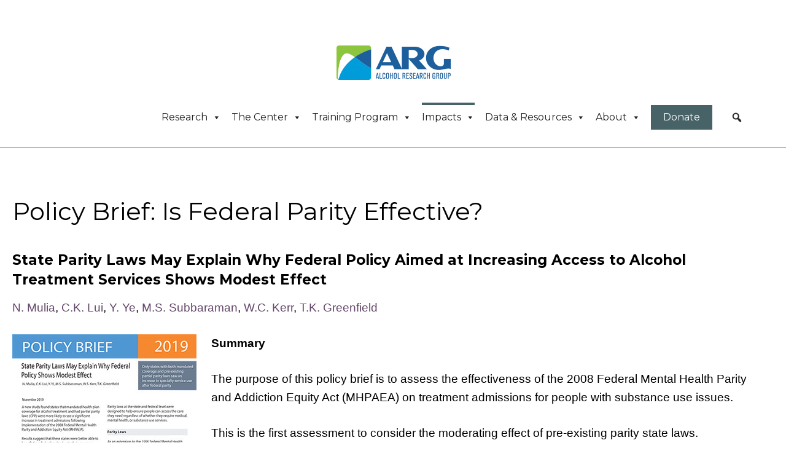

--- FILE ---
content_type: text/css
request_url: https://arg.org/wp-content/themes/arg/style.css?ver=1769041599
body_size: 21158
content:
 /*!
Theme Name: Alcohol Research Group
Theme URI: http://www.arg.org
Description: A custom WordPress starter theme from HyperArts for the Genesis Theme Framework
Author: Hyperarts
Author URI: http://www.hyperarts.com
License: GNU General Public License v2.0
License URI: http://www.gnu.org/licenses/gpl-2.0.html
Version: 3.4

Template: genesis
*/

.pt-cv-wrapper.et_smooth_scroll_disabled {
    margin-top: -65px;
}

div#pt-cv-view-4ba8b60jgx {
    padding-top: 30px;
}

button.btn-sm.btn-success.cvp-live-submit {
    font-size: 14px !important;
     margin-left: -10px !important;
}

button.btn-sm.btn-danger.cvp-live-reset {
    font-size: 14px !important;
}

.et-db #et-boc .et-l .et_pb_module a {
    color: #634669 !important;
}

.et-db #et-boc .et-l .et_pb_module a:hover {
    color: #1c5f9c !important;
}

@media only screen and (min-width: 769px) {
   .page-id-1203 #mega-menu-wrap-primary #mega-menu-primary > li.mega-menu-item.mega-current-menu-item > a.mega-menu-link, .page-id-1203 #mega-menu-wrap-primary #mega-menu-primary > li.mega-menu-item.mega-current-menu-ancestor > a.mega-menu-link, #mega-menu-wrap-primary #mega-menu-primary > li.mega-menu-item.mega-current-page-ancestor > a.mega-menu-link {
        color: #fff !important;
        border-top: none !important;
        margin-top: 0px !important;
        font-weight: normal !important;
    }
}


@import url("https://fonts.googleapis.com/css2?family=Source+Sans+3:ital,wght@0,200..900;1,200..900&display=swap");

.hide,
.invisible {
	visibility: hidden
}

.slideshow-wrapper,
body {
	position: relative
}

.orbit-bullets,
.orbit-bullets-container {
	text-align: center
}

h1,
h2,
h3,
h4,
h5,
h6,
p {
	text-rendering: optimizeLegibility
}

.inner-wrap,
.left-submenu {
	-webkit-transition: -webkit-transform .5s ease
}

.vevent abbr,
a {
	text-decoration: none
}

.comment-content a,
.widget {
	word-wrap: break-word
}

@font-face {
	font-family: PeignotLT-Bold;
	src: url(assets/webfonts/peignot/2D09EA_0_0.eot);
	src: url(assets/webfonts/peignot/2D09EA_0_0.eot?#iefix) format("embedded-opentype"), url(assets/webfonts/peignot/2D09EA_0_0.woff2) format("woff2"), url(assets/webfonts/peignot/2D09EA_0_0.woff) format("woff"), url(assets/webfonts/peignot/2D09EA_0_0.ttf) format("truetype")
}

meta.foundation-version {
	font-family: "/5.5.0/"
}

meta.foundation-mq-small {
	font-family: "/only screen/";
	width: 0
}

meta.foundation-mq-small-only {
	font-family: "/only screen and (max-width: 40em)/";
	width: 0
}

meta.foundation-mq-medium {
	font-family: "/only screen and (min-width:40.063em)/";
	width: 40.063em
}

meta.foundation-mq-medium-only {
	font-family: "/only screen and (min-width:40.063em) and (max-width:64em)/";
	width: 40.063em
}

meta.foundation-mq-large {
	font-family: "/only screen and (min-width:64.063em)/";
	width: 64.063em
}

meta.foundation-mq-large-only {
	font-family: "/only screen and (min-width:64.063em) and (max-width:90em)/";
	width: 64.063em
}

meta.foundation-mq-xlarge {
	font-family: "/only screen and (min-width:90.063em)/";
	width: 90.063em
}

meta.foundation-mq-xlarge-only {
	font-family: "/only screen and (min-width:90.063em) and (max-width:120em)/";
	width: 90.063em
}

meta.foundation-mq-xxlarge {
	font-family: "/only screen and (min-width:120.063em)/";
	width: 120.063em
}

meta.foundation-data-attribute-namespace {
	font-family: false
}

body,
html {
	height: 100%;
	font-size: 100%
}

*,
:after,
:before {
	-moz-box-sizing: border-box;
	box-sizing: border-box
}

body {
	background: #fff;
	padding: 0;
	font-style: normal;
	cursor: auto
}

a:hover {
	cursor: pointer
}

#map_canvas embed,
#map_canvas img,
#map_canvas object,
.map_canvas embed,
.map_canvas img,
.map_canvas object {
	max-width: none!important
}

.left {
	float: left!important
}

.right {
	float: right!important
}

.hide {
	display: none!important
}

.antialiased {
	-webkit-font-smoothing: antialiased;
	-moz-osx-font-smoothing: grayscale
}

img {
	-ms-interpolation-mode: bicubic;
	display: inline-block;
	vertical-align: middle
}

textarea {
	height: auto;
	min-height: 50px
}

.accordion {
	margin-bottom: 0;
	clear: both
}

.accordion:after,
.accordion:before {
	content: " ";
	display: table
}

.accordion:after {
	clear: both
}

.accordion .accordion-navigation,
.accordion dd {
	display: block;
	margin-bottom: 0!important
}

.accordion .accordion-navigation>a,
.accordion dd>a {
	background: #EFEFEF;
	color: #222;
	padding: 1rem;
	display: block;
	font-size: 1.2rem
}

.accordion .accordion-navigation>a:hover,
.accordion dd>a:hover {
	background: #e3e3e3
}

.accordion .accordion-navigation>.content,
.accordion dd>.content {
	display: none;
	padding: .9375rem
}

.accordion .accordion-navigation>.content.active,
.accordion dd>.content.active {
	display: block;
	background: #fff
}

@-webkit-keyframes rotate {
	from {
		-webkit-transform: rotate(0)
	}
	to {
		-webkit-transform: rotate(360deg)
	}
}

@keyframes rotate {
	from {
		-webkit-transform: rotate(0);
		transform: rotate(0)
	}
	to {
		-webkit-transform: rotate(360deg);
		transform: rotate(360deg)
	}
}

.slideshow-wrapper ul {
	list-style-type: none;
	margin: 0
}

.slideshow-wrapper ul li,
.slideshow-wrapper ul li .orbit-caption {
	display: none
}

.slideshow-wrapper .orbit-container li,
.slideshow-wrapper .orbit-container li .orbit-caption,
.slideshow-wrapper ul li:first-child {
	display: block
}

.slideshow-wrapper .orbit-container {
	background-color: transparent
}

.slideshow-wrapper .orbit-container .orbit-bullets li {
	display: inline-block
}

.slideshow-wrapper .preloader {
	display: block;
	width: 40px;
	height: 40px;
	position: absolute;
	top: 50%;
	left: 50%;
	margin-top: -20px;
	margin-left: -20px;
	border: 3px solid;
	border-color: #555 #fff;
	border-radius: 1000px;
	-webkit-animation-name: rotate;
	animation-name: rotate;
	-webkit-animation-duration: 1.5s;
	animation-duration: 1.5s;
	-webkit-animation-iteration-count: infinite;
	animation-iteration-count: infinite;
	-webkit-animation-timing-function: linear;
	animation-timing-function: linear
}

.orbit-container {
	overflow: hidden;
	width: 100%;
	position: relative;
	background: 0 0
}

.orbit-container .orbit-slides-container {
	list-style: none;
	margin: 0;
	padding: 0;
	position: relative;
	-webkit-transform: translateZ(0)
}

.orbit-container .orbit-slides-container img {
	display: block;
	max-width: 100%
}

.orbit-container .orbit-slides-container>* {
	position: absolute;
	top: 0;
	width: 100%;
	margin-left: 100%
}

.orbit-container .orbit-slides-container>:first-child {
	margin-left: 0
}

.orbit-container .orbit-slides-container>* .orbit-caption {
	position: absolute;
	color: #fff;
	width: 100%;
	font-size: .875rem
}

@media only screen and (max-width: 768px) {
    #mega-menu-wrap-primary #mega-menu-primary > li.mega-menu-item.mega-toggle-on > a.mega-menu-link {
        color: #222 !important;
        background: #f0f0f0;
    }
}

.orbit-container .orbit-slide-number {
	position: absolute;
	top: 10px;
	left: 10px;
	font-size: 12px;
	color: #fff;
	background: 0 0;
	z-index: 10
}

.orbit-container .orbit-slide-number span {
	font-weight: 700;
	padding: .3125rem
}

.subheader,
code,
p {
	font-weight: 400
}

.orbit-container .orbit-timer {
	position: absolute;
	top: 12px;
	right: 10px;
	height: 6px;
	width: 100px;
	z-index: 10
}

.orbit-container .orbit-timer .orbit-progress {
	height: 3px;
	background-color: rgba(255, 255, 255, .3);
	display: block;
	width: 0;
	position: relative;
	right: 20px;
	top: 5px
}

.orbit-container .orbit-timer>span {
	display: none;
	position: absolute;
	top: 0;
	right: 0;
	width: 11px;
	height: 14px;
	border: 4px solid #fff;
	border-top: none;
	border-bottom: none
}

.orbit-container .orbit-timer.paused>span {
	right: -4px;
	top: 0;
	width: 11px;
	height: 14px;
	border: 8px inset;
	border-left-style: solid;
	border-color: transparent transparent transparent #fff
}

.orbit-container .orbit-timer.paused>span.dark {
	border-left-color: #333
}

.orbit-container:hover .orbit-timer>span {
	display: block
}

.orbit-container .orbit-next,
.orbit-container .orbit-prev {
	position: absolute;
	top: 45%;
	margin-top: -25px;
	width: 36px;
	height: 60px;
	line-height: 50px;
	color: #fff;
	background-color: transparent;
	text-indent: -9999px!important;
	z-index: 10
}

.orbit-container .orbit-next:hover,
.orbit-container .orbit-prev:hover {
	background-color: rgba(0, 0, 0, .3)
}

.orbit-container .orbit-next>span,
.orbit-container .orbit-prev>span {
	position: absolute;
	top: 50%;
	margin-top: -10px;
	display: block;
	width: 0;
	height: 0;
	border: 10px inset
}

.orbit-container .orbit-prev {
	left: 0
}

.orbit-container .orbit-prev>span {
	border-right-style: solid;
	border-color: transparent #fff transparent transparent
}

.orbit-container .orbit-prev:hover>span {
	border-right-color: #fff
}

.orbit-container .orbit-next {
	right: 0
}

.orbit-container .orbit-next>span {
	border-color: transparent transparent transparent #fff;
	border-left-style: solid;
	left: 50%;
	margin-left: -4px
}

.orbit-container .orbit-next:hover>span {
	border-left-color: #fff
}

.orbit-bullets {
	margin: 0 auto 30px;
	overflow: hidden;
	position: relative;
	top: 10px;
	float: none;
	display: block
}

.orbit-bullets li {
	cursor: pointer;
	display: inline-block;
	width: .5625rem;
	height: .5625rem;
	background: #ccc;
	float: none;
	margin-right: 6px;
	border-radius: 1000px
}

.orbit-bullets li.active {
	background: #999
}

.orbit-bullets li:last-child {
	margin-right: 0
}

.touch .orbit-bullets,
.touch .orbit-container .orbit-next,
.touch .orbit-container .orbit-prev {
	display: none
}

.row .row.collapse:after,
.row .row.collapse:before,
.row .row:after,
.row .row:before,
.row:after,
.row:before,
.tabs:after,
.tabs:before {
	display: table;
	content: " "
}

.row {
	width: 100%;
	max-width: 62.5rem;
	margin: 0 auto
}

.row:after {
	clear: both
}

.row.collapse>.column,
.row.collapse>.columns {
	padding-left: 0;
	padding-right: 0
}

.row.collapse .row {
	margin-left: 0;
	margin-right: 0
}

.row .row {
	width: auto;
	max-width: none;
	margin: 0 -.9375rem
}

.row .row:after {
	clear: both
}

.row .row.collapse {
	width: auto;
	margin: 0;
	max-width: none
}

.row .row.collapse:after {
	clear: both
}

.column,
.columns {
	padding-left: .9375rem;
	padding-right: .9375rem;
	width: 100%;
	float: left
}

[class*=column]+[class*=column]:last-child {
	float: right
}

[class*=column]+[class*=column].end {
	float: left
}

.tabs {
	margin-bottom: 0!important;
	margin-left: 0
}

.tabs:after {
	clear: both
}

.tabs .tab-title,
.tabs dd {
	position: relative;
	margin-bottom: 0!important;
	list-style: none;
	float: left
}

.tabs .tab-title>a,
.tabs dd>a {
	outline: 0;
	display: block;
	background-color: #EFEFEF;
	color: #222;
	padding: 1rem 2rem;
	font-size: 1.2rem
}

dl,
ol,
p,
ul {
	font-family: inherit
}

.tabs .tab-title>a:hover,
.tabs dd>a:hover {
	background-color: #e1e1e1
}

.tabs .tab-title.active a,
.tabs dd.active a {
	background-color: #fff;
	color: #222
}

.tabs.radius .tab:first-child a,
.tabs.radius dd:first-child a {
	-webkit-border-bottom-left-radius: 3px;
	-webkit-border-top-left-radius: 3px;
	border-bottom-left-radius: 3px;
	border-top-left-radius: 3px
}

.tabs.radius .tab:last-child a,
.tabs.radius dd:last-child a {
	-webkit-border-bottom-right-radius: 3px;
	-webkit-border-top-right-radius: 3px;
	border-bottom-right-radius: 3px;
	border-top-right-radius: 3px
}

.tabs.vertical .tab-title,
.tabs.vertical dd {
	position: inherit;
	float: none;
	display: block;
	top: auto
}

.tabs-content {
	margin-bottom: 1.5rem;
	width: 100%
}

.tabs-content:after,
.tabs-content:before {
	content: " ";
	display: table
}

.tabs-content:after {
	clear: both
}

.tabs-content>.content {
	display: none;
	float: left;
	padding: .9375rem 0;
	width: 100%
}

.no-js .tabs-content>.content,
.tabs-content>.content.active {
	float: none;
	display: block
}

.tabs-content>.content.contained {
	padding: .9375rem
}

.tabs-content.vertical {
	display: block
}

.tabs-content.vertical>.content {
	padding: 0 .9375rem
}

.text-left {
	text-align: left!important
}

.text-right {
	text-align: right!important
}

.text-center {
	text-align: center!important
}

.text-justify {
	text-align: justify!important
}

blockquote,
dd,
div,
dl,
dt,
form,
h1,
h2,
h3,
h4,
h5,
h6,
li,
ol,
p,
pre,
td,
th,
ul {
	margin: 0;
	padding: 0
}

a {
	line-height: inherit
}

p,
p.lead {
	line-height: 1.6
}

a:focus,
a:hover {
	color: #0078a0
}

a img {
	border: none
}

p {
	font-size: 1.2rem;
    font-weight: 300;
}

p.lead {
	font-size: 1.21875rem
}

p aside {
	font-size: .875rem;
	line-height: 1.35;
	font-style: italic
}

h1,
h2,
h3,
h4,
h5,
h6 {
	font-style: normal
}

h1 small,
h2 small,
h3 small,
h4 small,
h5 small,
h6 small {
	font-size: 60%;
	color: #6f6f6f;
	line-height: 0
}

.subheader {
	line-height: 1.4;
	color: #6f6f6f;
	margin-top: .2rem;
	margin-bottom: .5rem
}

hr {
	border: solid #ddd;
	border-width: 1px 0 0;
	clear: both;
	margin: 1.25rem 0 1.1875rem
}

b,
em,
i,
small,
strong {
	line-height: inherit
}

code {
	color: #333;
	background-color: #f8f8f8;
	border-width: 1px;
	border-style: solid;
	border-color: #dfdfdf;
	padding: .125rem .3125rem .0625rem
}

.vcard .fn,
.vevent .summary,
.vevent abbr,
dl dt,
ul.off-canvas-list li label {
	font-weight: 700
}

dl,
ol,
ul {
	font-size: 1.2rem;
	line-height: 1.6;
	margin-bottom: 1.25rem;
	list-style-position: outside
}

ul.no-bullet {
	margin-left: 0
}

ul.no-bullet li ol,
ul.no-bullet li ul {
	margin-left: 1.25rem;
	margin-bottom: 0;
	list-style: none
}

ul li ol,
ul li ul {
	margin-left: 1.25rem;
	margin-bottom: 0
}

ul.circle,
ul.disc,
ul.square {
	margin-left: 1.1rem
}

ul.circle li ul,
ul.disc li ul,
ul.square li ul {
	list-style: inherit
}

.Widget_SubMenu ul,
.accordion .content li,
body.page-template-page-publication .data-list li,
body.single.single-staff ul.staff-credentials>li,
ul.no-bullet {
	list-style: none
}

ul.square {
	list-style-type: square
}

ul.circle {
	list-style-type: circle
}

ul.disc {
	list-style-type: disc
}

li,
ul.off-canvas-list {
	list-style-type: none
}

ol li ol,
ol li ul {
	margin-left: 1.25rem;
	margin-bottom: 0
}

dl dt {
	margin-bottom: .3rem
}

dl dd {
	margin-bottom: .75rem
}

abbr,
acronym {
	text-transform: uppercase;
	font-size: 90%;
	color: #222;
	cursor: help
}

abbr {
	text-transform: none
}

blockquote {
	padding: .5625rem 1.25rem 0 1.1875rem;
	border-left: 1px solid #ddd
}

blockquote cite {
	display: block;
	font-size: .8125rem;
	color: #555
}

blockquote cite:before {
	content: "\2014 \0020"
}

blockquote cite a,
blockquote cite a:visited {
	color: #555
}

blockquote,
blockquote p {
	line-height: 1.6;
	color: #6f6f6f
}

.vcard {
	display: inline-block;
	margin: 0 0 1.25rem;
	border: 1px solid #ddd;
	padding: .625rem .75rem
}

.vcard li {
	margin: 0;
	display: block
}

.vcard .fn {
	font-size: .9375rem
}

.vevent abbr {
	cursor: default;
	border: none;
	padding: 0 .0625rem
}

.print-only {
	display: none!important
}

.off-canvas-wrap {
	-webkit-backface-visibility: hidden;
	position: relative;
	width: 100%;
	overflow: hidden
}

.left-off-canvas-menu,
.right-off-canvas-menu {
	background: #333;
	z-index: 1001;
	-ms-overflow-style: -ms-autohiding-scrollbar;
	-webkit-backface-visibility: hidden;
	bottom: 0
}

.off-canvas-wrap.move-left,
.off-canvas-wrap.move-right {
	min-height: 100%;
	-webkit-overflow-scrolling: touch
}

.inner-wrap {
	position: relative;
	width: 100%;
	transition: transform .5s ease
}

.inner-wrap:after,
.inner-wrap:before {
	content: " ";
	display: table
}

.inner-wrap:after {
	clear: both
}

.tab-bar {
	-webkit-backface-visibility: hidden;
	background: #333;
	color: #fff;
	height: 2.8125rem;
	line-height: 2.8125rem;
	position: relative
}

.left-small,
.right-small,
.tab-bar-section {
	position: absolute;
	top: 0;
	height: 2.8125rem
}

.tab-bar h1,
.tab-bar h2,
.tab-bar h3,
.tab-bar h4,
.tab-bar h5,
.tab-bar h6 {
	color: #fff;
	font-weight: 700;
	line-height: 2.8125rem;
	margin: 0
}

.tab-bar h1,
.tab-bar h2,
.tab-bar h3,
.tab-bar h4 {
	font-size: 1.125rem
}

.left-small {
	width: 2.8125rem;
	border-right: solid 1px #1a1a1a;
	left: 0
}

.right-small {
	width: 2.8125rem;
	border-left: solid 1px #1a1a1a;
	right: 0
}

.tab-bar-section {
	padding: 0 .625rem;
	text-align: center
}

.tab-bar-section.left {
	left: 0;
	right: 2.8125rem
}

.tab-bar-section.right {
	left: 2.8125rem;
	right: 0
}

.tab-bar-section.middle {
	left: 2.8125rem;
	right: 2.8125rem
}

.tab-bar .menu-icon {
	text-indent: 2.1875rem;
	width: 2.8125rem;
	height: 2.8125rem;
	display: block;
	padding: 0;
	color: #fff;
	position: relative;
	-webkit-transform: translate3d(0, 0, 0);
	transform: translate3d(0, 0, 0)
}

.tab-bar .menu-icon span::after {
	content: "";
	position: absolute;
	display: block;
	height: 0;
	top: 50%;
	margin-top: -.5rem;
	left: .90625rem;
	box-shadow: 0 0 0 1px #fff, 0 7px 0 1px #fff, 0 14px 0 1px #fff;
	width: 1rem
}

#mega-menu-wrap-primary #mega-menu-primary > li.mega-menu-flyout ul.mega-sub-menu {
	margin-left: 10px;
	margin-top: 10px;
}

.tab-bar .menu-icon span:hover:after {
	box-shadow: 0 0 0 1px #b3b3b3, 0 7px 0 1px #b3b3b3, 0 14px 0 1px #b3b3b3
}



.left-off-canvas-menu {
	width: 15.625rem;
	top: 0;
	position: absolute;
	overflow-x: hidden;
	overflow-y: auto;
	-moz-box-sizing: content-box;
	box-sizing: content-box;
	-webkit-transition: -webkit-transform .5s ease 0s;
	transition: transform .5s ease 0s;
	-webkit-overflow-scrolling: touch;
	-ms-transform: translate(-100%, 0);
	-webkit-transform: translate3d(-100%, 0, 0);
	-ms-transform: translate3d(-100%, 0, 0);
	transform: translate3d(-100%, 0, 0);
	left: 0
}

.left-submenu,
.right-off-canvas-menu,
.right-submenu {
	width: 15.625rem;
	overflow-x: hidden;
	overflow-y: auto;
	-moz-box-sizing: content-box;
	-webkit-overflow-scrolling: touch
}

.left-off-canvas-menu * {
	-webkit-backface-visibility: hidden
}

.right-off-canvas-menu {
	top: 0;
	position: absolute;
	box-sizing: content-box;
	-webkit-transition: -webkit-transform .5s ease 0s;
	transition: transform .5s ease 0s;
	-ms-transform: translate(100%, 0);
	-webkit-transform: translate3d(100%, 0, 0);
	-ms-transform: translate3d(100%, 0, 0);
	transform: translate3d(100%, 0, 0);
	right: 0
}

.right-off-canvas-menu * {
	-webkit-backface-visibility: hidden
}

ul.off-canvas-list {
	padding: 0;
	margin: 0
}

ul.off-canvas-list li label {
	display: block;
	padding: .3rem .9375rem;
	color: #999;
	text-transform: uppercase;
	font-size: .75rem;
	background: #444;
	border-top: 1px solid #5e5e5e;
	border-bottom: none;
	margin: 0
}

ul.off-canvas-list li a {
	display: block;
	padding: .66667rem;
	color: rgba(255, 255, 255, .7);
	border-bottom: 1px solid #262626;
	-webkit-transition: background .3s ease;
	transition: background .3s ease
}

.left-submenu .back>a,
.right-submenu .back>a {
	padding: .3rem .9375rem;
	color: #999;
	font-weight: 700;
	text-transform: uppercase
}

.left-submenu .back>a,
.left-submenu .back>a:hover,
.right-submenu .back>a,
.right-submenu .back>a:hover {
	border-top: 1px solid #5e5e5e;
	border-bottom: none
}

.move-left .exit-off-canvas,
.move-right .exit-off-canvas {
	-webkit-backface-visibility: hidden;
	-webkit-transition: background .3s ease;
	z-index: 1002
}

ul.off-canvas-list li a:hover {
	background: #242424
}

.move-right>.inner-wrap {
	-ms-transform: translate(15.625rem, 0);
	-webkit-transform: translate3d(15.625rem, 0, 0);
	-ms-transform: translate3d(15.625rem, 0, 0);
	transform: translate3d(15.625rem, 0, 0)
}

.move-right .exit-off-canvas {
	transition: background .3s ease;
	cursor: pointer;
	box-shadow: -4px 0 4px rgba(0, 0, 0, .5), 4px 0 4px rgba(0, 0, 0, .5);
	display: block;
	position: absolute;
	background: rgba(255, 255, 255, .2);
	top: 0;
	bottom: 0;
	left: 0;
	right: 0;
	-webkit-tap-highlight-color: transparent
}

.move-left>.inner-wrap {
	-ms-transform: translate(-15.625rem, 0);
	-webkit-transform: translate3d(-15.625rem, 0, 0);
	-ms-transform: translate3d(-15.625rem, 0, 0);
	transform: translate3d(-15.625rem, 0, 0)
}

.move-left .exit-off-canvas {
	transition: background .3s ease;
	cursor: pointer;
	box-shadow: -4px 0 4px rgba(0, 0, 0, .5), 4px 0 4px rgba(0, 0, 0, .5);
	display: block;
	position: absolute;
	background: rgba(255, 255, 255, .2);
	top: 0;
	bottom: 0;
	left: 0;
	right: 0;
	-webkit-tap-highlight-color: transparent
}

.offcanvas-overlap .exit-off-canvas,
.offcanvas-overlap-left .exit-off-canvas {
	-webkit-backface-visibility: hidden;
	-webkit-transition: background .3s ease;
	position: absolute;
	top: 0;
	bottom: 0;
	box-shadow: -4px 0 4px rgba(0, 0, 0, .5), 4px 0 4px rgba(0, 0, 0, .5);
	display: block;
	background: rgba(255, 255, 255, .2);
	left: 0;
	right: 0;
	-webkit-tap-highlight-color: transparent;
	cursor: pointer
}

.offcanvas-overlap .left-off-canvas-menu,
.offcanvas-overlap .right-off-canvas-menu {
	-ms-transform: none;
	-webkit-transform: none;
	transform: none;
	z-index: 1003
}

.offcanvas-overlap .exit-off-canvas {
	transition: background .3s ease;
	z-index: 1002
}

.offcanvas-overlap-left .right-off-canvas-menu {
	-ms-transform: none;
	-webkit-transform: none;
	transform: none;
	z-index: 1003
}

.offcanvas-overlap-left .exit-off-canvas {
	transition: background .3s ease;
	z-index: 1002
}

.offcanvas-overlap-right .left-off-canvas-menu {
	-ms-transform: none;
	-webkit-transform: none;
	transform: none;
	z-index: 1003
}

.left-submenu,
.offcanvas-overlap-right .exit-off-canvas,
.right-submenu {
	top: 0;
	bottom: 0;
	position: absolute;
	z-index: 1002;
	-webkit-backface-visibility: hidden
}

.offcanvas-overlap-right .exit-off-canvas {
	-webkit-transition: background .3s ease;
	transition: background .3s ease;
	cursor: pointer;
	box-shadow: -4px 0 4px rgba(0, 0, 0, .5), 4px 0 4px rgba(0, 0, 0, .5);
	display: block;
	background: rgba(255, 255, 255, .2);
	left: 0;
	right: 0;
	-webkit-tap-highlight-color: transparent
}

.no-csstransforms .left-off-canvas-menu {
	left: -15.625rem
}

.no-csstransforms .right-off-canvas-menu {
	right: -15.625rem
}

.no-csstransforms .move-left>.inner-wrap {
	right: 15.625rem
}

.no-csstransforms .move-right>.inner-wrap {
	left: 15.625rem
}

.left-submenu {
	margin: 0;
	background: #333;
	box-sizing: content-box;
	-ms-transform: translate(-100%, 0);
	-webkit-transform: translate3d(-100%, 0, 0);
	-ms-transform: translate3d(-100%, 0, 0);
	transform: translate3d(-100%, 0, 0);
	left: 0;
	transition: transform .5s ease
}

.left-submenu * {
	-webkit-backface-visibility: hidden
}

.left-submenu .back>a {
	background: #444;
	margin: 0
}

.left-submenu .back>a:hover {
	background: #303030
}

.left-submenu .back>a:before {
	content: "\AB";
	margin-right: .5rem;
	display: inline
}

.left-submenu.move-right,
.left-submenu.offcanvas-overlap,
.left-submenu.offcanvas-overlap-right {
	-ms-transform: translate(0, 0);
	-webkit-transform: translate3d(0, 0, 0);
	-ms-transform: translate3d(0, 0, 0);
	transform: translate3d(0, 0, 0)
}

.right-submenu {
	margin: 0;
	background: #333;
	box-sizing: content-box;
	-ms-transform: translate(100%, 0);
	-webkit-transform: translate3d(100%, 0, 0);
	-ms-transform: translate3d(100%, 0, 0);
	transform: translate3d(100%, 0, 0);
	right: 0;
	-webkit-transition: -webkit-transform .5s ease;
	transition: transform .5s ease
}

.right-submenu * {
	-webkit-backface-visibility: hidden
}

.right-submenu .back>a {
	background: #444;
	margin: 0
}

.left-off-canvas-menu ul.off-canvas-list li.has-submenu>a:after,
.right-submenu .back>a:after {
	content: "\BB";
	margin-left: .5rem;
	display: inline
}

.right-submenu .back>a:hover {
	background: #303030
}

.right-submenu.move-left,
.right-submenu.offcanvas-overlap,
.right-submenu.offcanvas-overlap-left {
	-ms-transform: translate(0, 0);
	-webkit-transform: translate3d(0, 0, 0);
	-ms-transform: translate3d(0, 0, 0);
	transform: translate3d(0, 0, 0)
}

.right-off-canvas-menu ul.off-canvas-list li.has-submenu>a:before {
	content: "\AB";
	margin-right: .5rem;
	display: inline
}

.orbit-container .orbit-bullets-container,
.orbit-container .orbit-slide-number,
.orbit-container .orbit-timer,
[hidden],
template {
	display: none
}

.orbit-container {
	margin-bottom: 20px
}

@supports (display:grid) {
	.orbit-container {
		margin-bottom: 0
	}
}

/*
.orbit-container .orbit-slides-container>* .orbit-caption {
	background-color: transparent;
	padding: 0;
	bottom: 0px;
}

.orbit-container .orbit-slides-container>* .orbit-caption .wrap {
	padding: 30px 90px
}

.orbit-container .orbit-slides-container>* .orbit-caption h1 {
	font-size: 50px;
	font-size: 3.8em;
	font-weight: 300;
	line-height: 1;
	color: #fff;
	text-transform: uppercase
}

.orbit-container .orbit-slides-container>* .orbit-caption h3 {
	font-size: 20px;
	font-size: 1.5em;
	font-weight: 300;
	line-height: 27px;
	color: #fff;
	margin: 0;
	padding: 0
}
*/

.accordion .accordion-navigation.active>a,
.accordion dd.active>a {
	background: #009cda;
	color: #fff
}

html {
	font-family: sans-serif;
	-ms-text-size-adjust: 100%;
	-webkit-text-size-adjust: 100%
}

article,
aside,
details,
figcaption,
figure,
footer,
header,
hgroup,
main,
nav,
section,
summary {
	display: block
}

audio,
canvas,
progress,
video {
	display: inline-block;
	vertical-align: baseline
}

audio:not([controls]) {
	display: none;
	height: 0
}

a {
	background: 0 0;
	color: #634669;
}

a:active,
a:hover {
	outline: 0
}

abbr[title] {
	border-bottom: 1px dotted
}

dfn {
	font-style: italic
}

mark {
	background: #ff0;
	color: #333
}

small {
	font-size: 80%
}

sub,
sup {
	font-size: 75%;
	line-height: 0;
	position: relative;
	vertical-align: baseline
}

sup {
	top: -.5em
}

sub {
	bottom: -.25em
}

img {
	border: 0;
	height: auto
}

svg:not(:root) {
	overflow: hidden
}

figure {
	margin: 1em 40px
}

hr {
	-moz-box-sizing: content-box;
	box-sizing: content-box;
	height: 0
}

pre,
textarea {
	overflow: auto
}

code,
kbd,
pre,
samp {
	font-family: monospace, monospace;
	font-size: 1em
}

button,
input,
optgroup,
select,
textarea {
	color: inherit;
	font: inherit;
	margin: 0
}

button {
	overflow: visible
}

.gallery,
.search-form {
	overflow: hidden
}

button,
select {
	text-transform: none
}

button,
html input[type=button],
input[type=reset],
input[type=submit] {
	-webkit-appearance: button;
	cursor: pointer
}

button[disabled],
html input[disabled] {
	cursor: default
}

button::-moz-focus-inner,
input::-moz-focus-inner {
	border: 0;
	padding: 0
}

input {
	line-height: normal
}

input[type=checkbox],
input[type=radio] {
	-moz-box-sizing: border-box;
	box-sizing: border-box;
	padding: 0
}

input[type=number]::-webkit-inner-spin-button,
input[type=number]::-webkit-outer-spin-button {
	height: auto
}

input[type=search] {
	-webkit-appearance: textfield
}

input[type=search]::-webkit-search-cancel-button,
input[type=search]::-webkit-search-decoration {
	-webkit-appearance: none
}

fieldset {
	border: 1px solid silver;
	margin: 0 2px;
	padding: .35em .625em .75em
}

legend {
	border: 0;
	padding: 0
}

optgroup {
	font-weight: 700
}

td,
th {
	padding: 0
}

*,
input[type=search] {
	-moz-box-sizing: border-box;
	box-sizing: border-box
}

.author-box:before,
.clearfix:before,
.entry-content:before,
.entry:before,
.footer-widgets:before,
.nav-primary:before,
.nav-secondary:before,
.pagination:before,
.site-container:before,
.site-footer:before,
.site-header:before,
.site-inner:before,
.wrap:before {
	content: " ";
	display: table
}

.author-box:after,
.clearfix:after,
.entry-content:after,
.entry:after,
.footer-widgets:after,
.nav-primary:after,
.nav-secondary:after,
.pagination:after,
.site-container:after,
.site-footer:after,
.site-header:after,
.site-inner:after,
.wrap:after {
	clear: both;
	content: " ";
	display: table
}

body {
	font-size: 1.0em;
	background-color: #fff;
	color: #000;
	font-family: 'Source Sans 3', Helvetica, Arial, Lucida, sans-serif;
	font-weight: 300;
	line-height: 1.66667;
	margin: 0
}

.button,
.gallery img,
a,
button,
input:focus,
input[type=button],
input[type=reset],
input[type=submit],
textarea:focus {
	-webkit-transition: all .3s ease-in-out;
	transition: all .3s ease-in-out
}

::-moz-selection {
	background-color: #333;
	color: #fff;
	text-shadow: none
}

::selection {
	background-color: #333;
	color: #fff;
	text-shadow: none
}

a:hover {
	color: #1c5f9c
}

p {
	margin: 0 0 28px;
	padding: 0
}

ol,
ul {
	margin: 0;
	padding: 0
}

b,
strong {
	font-weight: 700
}

blockquote,
cite,
em,
i {
	font-style: italic
}

blockquote {
	margin: 40px
}

blockquote::before {
	content: "\201C";
	display: block;
	font-size: 30px;
	height: 0;
	left: -20px;
	position: relative;
	top: -10px
}

h1,
h2,
h3,
h4,
h5,
h6 {
	color: black; /* #656565; */
	font-family: 'Montserrat', Helvetica, Arial, Lucida, sans-serif;
	font-weight: 700;
	line-height: 1.2;
	margin: 0 0 10px
}

h1,
h2 {
	margin: 0 0 20px
}

h3,
h4 {
	margin: 0 0 15px
}

h1 {
	font-size: 32px
}

h2 {
	font-size: 31px
}

h3 {
	font-size: 24px
}

h4,
h5,
h6 {
	font-size: 23px
}

.wp-caption,
embed,
iframe,
img,
object,
video {
	max-width: 100%
}

.featured-content img,
.gallery img {
	width: auto
}

.gallery-item {
	float: left;
	margin: 0 0 28px;
	text-align: center
}

.alignleft,
td,
th {
	text-align: left
}

.gallery-columns-2 .gallery-item {
	width: 50%
}

.gallery-columns-3 .gallery-item {
	width: 33%
}

.gallery-columns-4 .gallery-item {
	width: 25%
}

.gallery-columns-5 .gallery-item {
	width: 20%
}

.gallery-columns-6 .gallery-item {
	width: 16.6666%
}

.gallery-columns-7 .gallery-item {
	width: 14.2857%
}

.gallery-columns-8 .gallery-item {
	width: 12.5%
}

.gallery-columns-9 .gallery-item {
	width: 11.1111%
}

.gallery img {
	border: 1px solid #ddd;
	height: auto;
	padding: 4px
}

.gallery img:hover {
	border: 1px solid #999
}

input,
select,
textarea {
	background-color: #fff;
	border: 1px solid #e0e0e0;
	border-radius: 5px;
	color: #b7b7b7;
	font-size: 11px;
	font-weight: 300;
	padding: 10px;
}

input[type=search] {
	border: none;
}

article .entry-content input,
article .entry-content select,
article .entry-content textarea {
	background-color: #fff;
	border: 1px solid #e0e0e0;
	border-radius: 5px;
	color: #b7b7b7;
	font-size: 14px;
	font-weight: 300;
	padding: 10px;
	width: 100%
}

input:focus,
textarea:focus {
	border: 1px solid #999;
	outline: 0
}

input[type=checkbox],
input[type=image],
input[type=radio] {
	width: auto
}

.button,
button,
input[type=button],
input[type=reset],
input[type=submit] {
	background-color: #009cda;
	border: none;
	color: #fff;
	cursor: pointer;
	font-weight: 300;
	padding: 10px 30px;
	text-transform: uppercase;
	width: auto;
	font-size: 13px;
	border-radius: 5px
}

.footer-widgets .button,
.footer-widgets button,
.footer-widgets input[type=button],
.footer-widgets input[type=reset],
.footer-widgets input[type=submit] {
	background-color: #e5554e;
	color: #fff
}

.button:hover,
button.hovered,
button:hover,
input:hover[type=button],
input:hover[type=reset],
input:hover[type=submit] {
	background-color: #8dc53e;
	color: #fff
}

.entry-content .button:hover {
	color: #fff
}

.footer-widgets .button:hover,
.footer-widgets button:hover,
.footer-widgets input:hover[type=button],
.footer-widgets input:hover[type=reset],
.footer-widgets input:hover[type=submit] {
	background-color: #fff;
	color: #333
}

.button {
	display: inline-block
}

input[type=search]::-webkit-search-cancel-button,
input[type=search]::-webkit-search-results-button {
	display: none
}

.search-form input[type=submit] {
	display: inline-block;
	-webkit-font-smoothing: antialiased;
	font: 400 25px/1 dashicons;
	background-color: transparent;
	color: #be3f82;
	padding: 0;
	margin: 0
}

.search-form input[type=submit]:hover {
	background-color: transparent
}

form.search-form {
	width: 255px
}

form.search-form input[type=search] {
	color: #000;
	font-size: 17px;
	font-weight: 600;
	text-transform: uppercase;
	padding-left: 40px;
}

form.search-form input[type=submit] {
	position: absolute;
	left: 25px;
	top: 12px;
}

::-webkit-input-placeholder {
	color: #000;
	font-size: 17px;
	font-weight: 300;
}

:-moz-placeholder {
	color: #656565;
	font-size: 11px;
	font-weight: 300
}

::-moz-placeholder {
	color: #656565;
	font-size: 11px;
	font-weight: 300
}

:-ms-input-placeholder {
	color: #656565;
	font-size: 11px;
	font-weight: 300
}

article .entry-content::-webkit-input-placeholder {
	font-size: 14px
}

article .entry-content:-moz-placeholder {
	font-size: 14px
}

article .entry-content::-moz-placeholder {
	font-size: 14px
}

article .entry-content:-ms-input-placeholder {
	font-size: 14px
}

table {
	border-collapse: collapse;
	border-spacing: 0;
	line-height: 2;
	margin-bottom: 40px;
	width: 100%
}

tbody {
	border-bottom: 1px solid #ddd
}

td {
	border-top: 1px solid #ddd;
	padding: 6px 0
}

th {
	font-weight: 400
}

.site-inner,
.wrap {
	margin: 0 auto;
	/*max-width: 1600px*/
}

.site-inner {
	clear: both;
	padding-top: 70px
}

.content-sidebar-sidebar .content-sidebar-wrap,
.sidebar-content-sidebar .content-sidebar-wrap,
.sidebar-sidebar-content .content-sidebar-wrap {
	width: 980px
}

.content-sidebar-sidebar .content-sidebar-wrap {
	float: left
}

.content,
.sidebar-content-sidebar .content-sidebar-wrap,
.sidebar-sidebar-content .content-sidebar-wrap {
	float: right
}

.content {
	width: 75%
}

.content-sidebar .content,
.content-sidebar-sidebar .content,
.sidebar-content-sidebar .content {
	float: left
}

.content-sidebar-sidebar .content,
.sidebar-content-sidebar .content,
.sidebar-sidebar-content .content {
	width: 75%;
}

.full-width-content .content {
	width: 100%
}

.sidebar-primary {
	float: right;
	width: 25%;
}

.sidebar-content .sidebar-primary,
.sidebar-sidebar-content .sidebar-primary {
	float: left
}

.sidebar-secondary {
	float: left;
	width: 25%;
}

.content-sidebar-sidebar .sidebar-secondary {
	float: right
}

.five-sixths,
.four-sixths,
.one-fourth,
.one-half,
.one-sixth,
.one-third,
.three-fourths,
.three-sixths,
.two-fourths,
.two-sixths,
.two-thirds {
	float: left;
	margin-left: 2.564102564102564% !important;
}

.one-half,
.three-sixths,
.two-fourths {
	width: 48.717948717948715%
}

.one-third,
.two-sixths {
	width: 31.623931623931625%
}

.four-sixths,
.two-thirds {
	width: 65.81196581196582%
}

.one-fourth {
	width: 23.076923076923077%
}

.three-fourths {
	width: 74.35897435897436%
}

.one-sixth {
	width: 14.52991452991453%
}

.five-sixths {
	width: 82.90598290598291%
}

.first {
	clear: both;
	margin-left: 0
}

.avatar {
	float: left
}

.alignleft .avatar,
.author-box .avatar {
	margin-right: 24px
}

.alignright .avatar {
	margin-left: 24px
}

.comment .avatar {
	margin: 0 16px 24px 0
}

.site-header .search-form {
	width: unset;
	overflow: unset;
}

.site-header .search-form input {
	padding: unset;
	border: none;
}

.entry-content .search-form {
	width: 50%
}

.genesis-nav-menu .search input[type=submit],
.widget_search input[type=submit] {
	border: 0;
	clip: rect(0, 0, 0, 0);
	height: 1px;
	margin: -1px;
	padding: 0;
	position: absolute;
	width: 1px
}

.archive-title,
.archives-page-title,
.entry-title {
	font-size: 40px;
	font-weight: 300;
	text-transform: none;
	color: black ; /* #2d5d9b; */
   margin-bottom: 35px;
    margin-top: -35px;
}

body.archive .entry-title,
body.search .entry-title {
	font-size: 32px;
	margin: 0 0 20px
}

.widget-title,
.widgettite.widget-title,
h4.widget-title {
	font-size: 30px;
	font-weight: 300;
	color: #2d5d9b;
	text-align: left;
	margin: 0
}

.enews-widget,
.enews-widget .widget-title,
.footer-widgets .widget-title {
	color: #fff
}

a.aligncenter img {
	display: block;
	margin: 0 auto
}

a.alignnone {
	display: inline-block
}

.alignleft {
	float: left
}

.alignright {
	float: right;
	text-align: right
}

.widget_calendar td,
.widget_calendar th,
.wp-caption-text {
	text-align: center
}

a.alignleft,
a.alignnone,
a.alignright {
	max-width: 100%
}

.aligncenter,
img.centered {
	display: block;
	margin: 0 auto 24px
}

.alignnone,
img.alignnone {
	margin-bottom: 12px
}

.wp-caption.alignleft,
a.alignleft,
img.alignleft {
	margin: 0 24px 24px 0
}

.wp-caption.alignright,
a.alignright,
img.alignright {
	margin: 0 0 24px 24px
}

.wp-caption-text {
	font-size: 14px;
	font-weight: 700
}

.entry-content p.wp-caption-text {
	margin-bottom: 0
}

.widget ol>li {
	list-style-position: inside;
	list-style-type: decimal;
	padding-left: 20px;
	text-indent: -20px
}

.widget li li {
	border: none;
	margin: 0 0 0 30px;
	padding: 0
}

.widget_calendar table {
	width: 100%
}

.featured-content .entry {
	border-bottom: 2px solid #f5f5f5;
	margin-bottom: 20px;
	padding: 0 0 24px
}

.footer-widgets .entry {
	border-bottom: 1px dotted #666
}

.featured-content .entry-title {
	font-size: 20px
}

.sidebar .widget.enews-widget {
	background-color: #333
}

.enews-widget input,
.enews-widget input:focus {
	border: 1px solid #333
}

.enews-widget input {
	font-size: 16px;
	margin-bottom: 16px
}

.enews-widget input[type=submit] {
	background-color: #e5554e;
	color: #fff;
	margin: 0;
	width: 100%
}

.enews-widget input:hover[type=submit] {
	background-color: #fff;
	color: #333
}

.enews form+p {
	margin-top: 24px
}

#wpstats {
	display: none
}

.site-header {
	background-color: white;
	border-bottom: 1px gray solid;
}

/*ul#mega-menu-primary {
    margin-top: 20px !important;
}
*/

#mega-menu-wrap-primary #mega-menu-primary > li.mega-menu-item > a.mega-menu-link {
    margin-left: 6px;
    margin-right: 6px;
    padding:0px !important;
}

@media only screen and (min-width: 769px) {
    #mega-menu-wrap-primary #mega-menu-primary > li.mega-menu-item > a.mega-menu-link:hover, #mega-menu-wrap-primary #mega-menu-primary > li.mega-menu-item > a.mega-menu-link {
        color: #222 !important;
    }
}

@media only screen and (min-width: 769px) {
    #mega-menu-wrap-primary #mega-menu-primary > li.mega-menu-item > a.mega-menu-link:hover, #mega-menu-wrap-primary #mega-menu-primary > li.mega-menu-item > a.mega-menu-link:focus {
        background: unset;
        color: #222 !important;
        border-top: 4px #476368 solid !important;
        margin-top: -8px;
    }
}


@media only screen and (min-width: 769px) {
#mega-menu-wrap-primary #mega-menu-primary > li.mega-menu-item.mega-current-menu-item > a.mega-menu-link, #mega-menu-wrap-primary #mega-menu-primary > li.mega-menu-item.mega-current-menu-ancestor > a.mega-menu-link, #mega-menu-wrap-primary #mega-menu-primary > li.mega-menu-item.mega-current-page-ancestor > a.mega-menu-link {
	color: #222 !important;
	 border-top: 4px #476368 solid !important;
	 margin-top: -8px;
}
}

.mega-current-menu-item a {
	font-weight: bold !important;
}

.current-menu-item {
	font-weight: bold !important;
}

@media only screen and (min-width: 769px) {
    #mega-menu-wrap-primary #mega-menu-primary > li.mega-menu-item > a.mega-menu-link:hover, #mega-menu-wrap-primary #mega-menu-primary > li.mega-menu-item > a.mega-menu-link:focus {
        color: #222 !important;
    }
}

@media only screen and (min-width: 769px) {
    #mega-menu-wrap-primary #mega-menu-primary > li.mega-menu-megamenu.mega-menu-item{
        color: #222 !important
    }
}

@media only screen and (min-width: 769px) {
    #mega-menu-wrap-primary #mega-menu-primary > li.donate > a.mega-menu-link:hover, #mega-menu-wrap-primary #mega-menu-primary > li.donate > a.mega-menu-link:focus {
        background: #F0F0F0 !important;
        color: white;
        font-weight: normal;
        text-decoration: none;
        border-color: #fff;
        border: unset !important;
    }
}

body.mobile .site-header {
	min-height: 100%
}

.site-header .wrap {
	padding: 12px 0;
	max-width: 96%;
}

body.mobile .site-header .wrap {
	padding: 20px 5%
}

.title-area {
	float: left;
	padding: 0px;
	width: 55%;
}

@media only screen and ( min-width: 480px ) {
	.title-area {
		float: left;
		padding: 0px;
		width: 15%;
	}
}

.header-full-width .title-area {
	width: 100%
}

.site-title {
	font-size: 32px;
	font-weight: 400;
	line-height: 1.2
}

.site-title a,
.site-title a:hover {
	color: #333
}

.header-image .site-title>a {
	background: url(assets/images/logo.png) left no-repeat;
	float: left;
	min-height: 100px;
	width: 200px;
}

.site-description {
	font-size: 16px;
	font-weight: 300;
	line-height: 1.5
}

.site-description,
.site-title {
	margin-bottom: 0
}

.header-image .site-description,
.header-image .site-title {
	display: block;
	text-indent: -9999px
}

.site-header .widget-area {
	float: left;
	width: 80%;
}

.genesis-nav-menu {
	text-align: center;
	clear: both;
	font-size: 16px;
	line-height: 1;
	width: 100%
}

.genesis-nav-menu .menu-item {
	display: inline-block;
	text-align: left
}

.genesis-nav-menu a {
	color: #656565;
	display: block;
	padding: 14px 24px
}

.genesis-nav-menu .current-menu-item>a,
.genesis-nav-menu a:hover {
	color: #1c5f9c
}

.genesis-nav-menu .sub-menu {
	left: -9999px;
	opacity: 0;
	position: absolute;
	-webkit-transition: opacity .2s ease-in-out;
	transition: opacity .2s ease-in-out;
	width: 130px;
	z-index: 99;
	margin: 0
}

.genesis-nav-menu .sub-menu .sub-menu {
	margin: -55px 0 0 199px
}

.genesis-nav-menu .menu-item:hover {
	/*position: static*/
}

.genesis-nav-menu .menu-item:hover>.sub-menu {
	left: auto;
	opacity: 1
}

.genesis-nav-menu>.first>a {
	padding-left: 0
}

.genesis-nav-menu>.last>a {
	padding-right: 0
}

.genesis-nav-menu>.right {
	color: #fff;
	float: right;
	list-style-type: none;
	padding: 30px 0
}

.genesis-nav-menu>.right>a {
	display: inline;
	padding: 0
}

.genesis-nav-menu>.rss>a {
	margin-left: 48px
}

.genesis-nav-menu>.search {
	padding: 10px 0 0
}

.site-header .sub-menu .sub-menu {
	margin-top: -56px
}

.site-header .genesis-nav-menu li li {
	margin-left: 0
}

.nav-primary {
	margin-top: 5px;
}

.nav-primary .genesis-nav-menu a {
	color: #656565
}

.nav-primary .genesis-nav-menu .sub-menu a {
	background-color: #1c5f9c;
	border-top: none;
	font-size: 14px;
	padding: 10px 20px;
	position: relative;
	width: 200px;
	color: #fff
}

.nav-primary .genesis-nav-menu .sub-menu a:hover {
	background-color: #009cda;
	color: #fff
}

.content .entry,
.nav-secondary {
	background-color: #fff
}

.nav-primary .genesis-nav-menu .current-menu-parent>a {
	color: #1c5f9c
}

.nav-primary .genesis-nav-menu .current-menu-item>a,
.nav-primary .genesis-nav-menu a:hover {
	color: #009cda
}

.menu-item.search-form {
	/*margin-top: 3px*/
	overflow: unset;
	position: relative;
}

.entry {
	margin-bottom: 40px;
	padding: 0 50px 60px 20px
}

body.archive .entry,
body.search .entry {
	margin-bottom: 30px;
	padding: 0 50px 10px 20px;
	border-bottom: solid 1px #efefef
}

.entry-content ol,
.entry-content ul {
	margin-bottom: 28px;
	margin-left: 40px
}

.entry-content ol ol,
.entry-content ul ul,
p.entry-meta {
	margin-bottom: 0
}

.entry-content ol>li {
	list-style-type: decimal
}

.entry-content ul>li {
	list-style-type: disc
}

.entry-content code {
	background-color: #333;
	color: #ddd
}

p.entry-meta {
	font-size: 16px;
	display: none
}

.entry-header .entry-meta {
	margin-bottom: 24px
}

.entry-footer .entry-meta {
	border-top: 2px solid #f5f5f5;
	padding-top: 24px
}

.entry-categories,
.entry-tags {
	display: block
}

.entry-comments-link::before {
	content: "\2014";
	margin: 0 6px 0 2px
}

.pagination {
	clear: both;
	margin: 40px 0
}

.adjacent-entry-pagination {
	margin-bottom: 0
}

.archive-pagination li {
	display: inline
}

.archive-pagination li a {
	background-color: #646464;
	color: #fff;
	cursor: pointer;
	display: inline-block;
	font-size: 16px;
	padding: 8px 12px
}

.archive-pagination .active a,
.archive-pagination li a:hover {
	background-color: #009cda
}

.comment-respond,
.entry-comments,
.entry-pings {
	background-color: #fff;
	margin-bottom: 40px
}

.comment-respond,
.entry-pings {
	padding: 40px 40px 16px
}

.entry-comments {
	padding: 40px
}

.comment-header {
	font-size: 16px
}

li.comment {
	background-color: #f5f5f5;
	border: 2px solid #fff;
	border-right: none
}

.comment-content {
	clear: both
}

.comment-list li {
	margin-top: 24px;
	padding: 32px
}

.comment-list li li {
	margin-right: -32px
}

.comment-respond input[type=email],
.comment-respond input[type=text],
.comment-respond input[type=url] {
	width: 50%
}

.comment-respond label {
	display: block;
	margin-right: 12px
}

.entry-pings .reply,
body.js {
	display: none
}

.entry-comments .comment-author {
	margin-bottom: 0
}

.form-allowed-tags {
	background-color: #f5f5f5;
	font-size: 16px;
	padding: 24px
}

.sidebar a {
	line-height: 1.4
}

.sidebar li {
	border-bottom: 1px dotted #ddd;
	margin-bottom: 10px;
	padding-bottom: 10px
}

.sidebar p:last-child,
.sidebar ul>li:last-child {
	margin-bottom: 0
}

.sidebar .widget {
	background-color: #fff;
	margin-bottom: 40px;
	padding: 0 40px
}

.footer-widgets {
	background-color: #476368;
	clear: both;
	padding-top: 40px
}

@media only screen and ( min-width: 1620px ) {
	.footer-widgets .wrap {
		max-width: unset;
	}
}

#menu-footer-primary-menu {
	columns: 2;
	-webkit-columns: 2;
	-moz-columns: 2;
}

.footer-widgets .widget h4.widget-title {
	font-family: 'Montserrat', Helvetica, Arial, Lucida, sans-serif;
	font-size: 160%;
	font-weight: bold;
	text-transform: uppercase;
	margin-bottom: 15px;
	position: relative;
	padding-left: 10px;
}

.footer-widgets .widget h4.widget-title:before {
	content: '';
	position: absolute;
	width: 3px;
	height: 25px;
	background: #fff;
	top: 4px;
	left: -8px;
}

.footer-widgets,
.footer-widgets a {
	color: #FFF;
	font-size: 17px;
	font-weight: 500;
	word-wrap: normal;
}

.footer-widgets span {
	font-size: 20px;
}

.footer-widgets p {
	font-weight: 300;
	font-size: 16px;
}

.footer-widgets input {
	border: 1px solid #333
}

.footer-widgets a.button,
.footer-widgets a:hover {
	color: #fff;
	text-decoration: underline;
}

.footer-widgets li {
	margin-bottom: 5px
}

.footer-widgets li.title {
	margin-bottom: 0
}

.footer-widgets .widget {
	margin-bottom: 20px
}

#widget_social-2 {
	margin-bottom: 10px
}

#custom_html-2 {
	margin-bottom: 1em;
}

#widget_social-2 h4 {
	display: none;
}

.footer-widgets p:last-child,
.site-footer p {
	margin-bottom: 0
}

.footer-widgets-1 {
	width: 30%
}

.footer-widgets-2 {
	width: 20%
}

.footer-widgets-3 {
	width: 20%
}

.footer-widgets-1,
.footer-widgets-2,
.footer-widgets-3 {
	padding-right: 30px;
	float: left
}

.footer-widgets-4 {
	width: 30%;
	padding-right: 0;
	float: right
}

.site-footer {
	background-color: #476368;
	font-size: 11px;
	color: #656565;
	line-height: 1;
	padding: 40px 0;
	text-align: center;
	border-top: 1px solid rgba(255,255,255,.3);
}

.site-container {
	max-width: 1500px;
	width: 100%;
	margin: 0 auto
}

.tabs .tab-title {
	border-right: 1px solid #efefef
}

.tabs .tab-title:last-child {
	border-right: 0
}

.tabs .tab-title.active>a {
	background: #009cda;
	color: #fff
}

.tabs .tab-title>a {
	background: #e0e0e0
}

.tabs .tabs dd {
	border-right: 1px solid #efefef
}

.tabs .tabs dd:last-child {
	border-right: 0
}

.tabs .tabs dd.active>a {
	background: #009cda;
	color: #fff
}

.accordion .accordion-navigation>a,
.tabs .tabs dd>a {
	background: #e0e0e0
}

.accordion .accordion-navigation {
	clear: both;
	border-bottom: 1px solid #efefef
}

.accordion .accordion-navigation:last-child {
	border-bottom: 0
}

.accordion .content {
	width: 100%
}

.accordion .content ul {
	margin: 0;
	padding: 0
}

.accordion .content li {
	border-bottom: 1px solid #efefef;
	margin-bottom: 10px;
	padding-bottom: 10px
}

.accordion .content li:last-child {
	border: none;
	margin-bottom: 0;
	padding: 0
}

.loading-gif {
	background: url(assets/images/loading.gif) no-repeat;
	width: 508px;
	height: 381px;
	display: block;
	margin: 0 auto
}

span.skype_pnh_container {
	display: none!important
}

span.skype_pnh_print_container,
span[class^=skype_pnh_print_container] {
	display: inline!important
}

.header-widget-area .genesis-nav-menu>li {
	/*background-color: #199ed8;*/
	border-radius: 5px;
	font-weight: 600;
	font-size: 17px;
	padding: 15px;
}

.header-widget-area .genesis-nav-menu span {
	color: #634669;
	/*color: #634669;*/
	/*color: #634669;*/
}

.header-widget-area .genesis-nav-menu>li a {
	color: #000;
	font-size: 17px;
	font-size: 1em;
	font-weight: 500;
	text-transform: uppercase;
	position: relative;
	padding: unset;
}

.header-widget-area .genesis-nav-menu>li:hover {
	/*background-color: #8ec348*/
}

.header-widget-area .genesis-nav-menu>li:first-child:hover {
	border-bottom-right-radius: 0;
	border-bottom-left-radius: 0
}

.header-widget-area .genesis-nav-menu>li:first-child:hover>a:after {
	border-color: #afd47e transparent transparent;
	border-style: solid;
	border-width: 13px 7px 0;
	height: 0;
	width: 0
}

.header-widget-area .genesis-nav-menu .sub-menu {
	background-color: #8ec348;
	border-top: 1px solid #aed47b;
	border-bottom-left-radius: 8px;
	border-bottom-right-radius: 8px;
	margin: 0;
	width: 121px
}

.header-widget-area .genesis-nav-menu .sub-menu li {
	text-align: center;
	border-top: 1px solid #aed47b;
	border-bottom: 1px solid #aed47b
}

.header-widget-area .genesis-nav-menu .sub-menu li:last-child {
	border-bottom: 0
}

.header-widget-area .genesis-nav-menu .sub-menu li a {
	background-color: transparent;
	font-size: 14px;
	font-size: 1em;
	font-weight: 300;
	padding: 12px 2px;
	width: 120px
}

.header-widget-area .genesis-nav-menu .sub-menu li a:hover {
	background-color: #79a63d
}

.header-widget-area {
	padding: 12px 0 0
}

.footer-widgets {
	margin-top: 140px
}

footer .creds,
footer .creds a {
	color: #bbb;
}


body.home .menu-homepage-section-menu-container {
	position: relative;
	z-index: 1000;
	top: -75px
}

body.home #menu-homepage-section-menu {
	background-image: url(assets/images/section-menu-bg.png);
	background-repeat: no-repeat;
	background-size: contain;
	text-align: center;
	height: 150px
}

body.home #menu-homepage-section-menu li {
	display: inline-block;
	float: left;
	width: 300px;
	height: 150px;
	-webkit-transition: all .3s ease-in-out;
	transition: all .3s ease-in-out
}

body.home #menu-homepage-section-menu li:hover {
	background-color: rgba(0, 0, 0, .2);
	-webkit-transition: all .3s ease-in-out;
	transition: all .3s ease-in-out
}

body.home #menu-homepage-section-menu a {
	font-size: 35px;
	font-size: 2.2em;
	font-weight: 700;
	color: #2d5d9b;
	line-height: 42px;
	font-family: PeignotLT-Bold;
	text-transform: uppercase
}

.Widget_PostsFeed h6.post-title,
.Widget_SidebarPostsFeed .widget-wrap .date,
.Widget_SidebarPostsFeed .widget-wrap h6.post-title a,
body.archive p.entry-meta .time,
body.page-template-page-i-am-section h6.post-title {
	font-family: "Source Sans 3", sans-serif
}

body.home #menu-homepage-section-menu a div {
	vertical-align: middle;
	display: table-cell;
	width: 300px;
	height: 150px;
	padding: 0 30px;
	text-align: center
}

.Widget_Social,
.widget_mc4wp_form_widget {
	text-align: left
}

body.page-template-page-publication .data-list li:not(.data-loading),
body.page-template-page-publication .data-list li:not(:last-child) {
	border-bottom: 1px solid #efefef;
	margin-bottom: 20px;
	padding-bottom: 10px;
	font-size: 1.2rem;
}

body.page-template-page-publication .data-list li p {
	margin: 0;
	display: inline
}

body.page-template-page-i-am-section .site-inner {
	padding-top: 0
}

body.page-template-page-i-am-section article {
	margin: 60px 0;
	padding: 0
}

body.page-template-page-i-am-section h4.widget-title {
	font-size: 30px;
	font-weight: 100;
	margin-bottom: 30px;
	text-transform: uppercase;
	color: #656565
}

body.page-template-page-i-am-section figcaption,
body.page-template-page-i-am-section figure,
body.page-template-page-i-am-section figure .widget-wrap {
	display: block;
	float: left;
	margin: 0;
	padding: 0
}

body.page-template-page-i-am-section figure {
	margin-bottom: 35px;
	height: 160px;
	position: relative
}

body.page-template-page-i-am-section figcaption {
	float: left;
	height: 160px;
	width: 55%;
	position: relative
}

body.page-template-page-i-am-section .image-wrap {
	float: left;
	width: 160px;
	position: relative;
	margin-right: 10px
}

body.page-template-page-i-am-section .image-cover {
	background-color: rgba(28, 95, 156, .5);
	position: absolute;
	top: 0;
	left: 0;
	width: 100%;
	height: 100%
}

body.page-template-page-i-am-section .image-cover.hovered,
body.page-template-page-i-am-section .image-cover:hover {
	background-color: rgba(28, 95, 156, 0);
	-webkit-transition: all .3s ease-in-out;
	transition: all .3s ease-in-out
}

body.page-template-page-i-am-section .image {
	position: absolute;
	top: 0;
	left: 0
}

body.page-template-page-i-am-section h6.post-title {
	font-size: 15px;
	text-transform: uppercase;
	font-weight: 700;
	margin-bottom: 5px
}

body.page-template-page-i-am-section a {
	color: #656565
}

body.page-template-page-i-am-section p {
	font-size: 13px;
	margin-bottom: 10px;
	line-height: 1.25
}

body.page-template-page-i-am-section button {
	padding: 8px 10px;
	font-size: 11px;
	position: absolute;
	bottom: 0
}

body.page-template-page-staff main ul {
	margin: 0
}

body.page-template-page-staff main li {
	list-style: none;
	border-bottom: 1px solid #efefef;
	margin-bottom: 20px
}

body.page-template-page-staff main li h6 {
	padding-left: 20px
}

body.page-template-page-staff main li p {
	margin-bottom: 10px;
	padding-left: 20px
}

body.page-template-page-staff main #scientists li p {
	padding-left:0;
}

/*
.tabs-content #scientists p {
	display: none
}
*/

#affiliate-scientists .staff-pic {
    width: 0px !important;
    height: auto !important;
}

/*
body.single.single-staff ul.staff-credentials {
	display: block;
	margin: 0 0 10px;
	float: left
}


body.single.single-staff ul.staff-credentials>li>ul {
	padding: 10px 0
}

body.single.single-staff ul.staff-credentials>li>ul>li {
	border-bottom: 1px solid #efefef;
	margin: 0;
	padding: 10px 0
}

body.single.single-staff ul.staff-credentials>li p {
	margin: 0
}
*/

/*
body.single.single-staff ul.staff-credentials>li:not(.data-loading),
body.single.single-staff ul.staff-credentials>li:not(:last-child) {
	border-bottom: 1px solid #efefef;
	margin-bottom: 20px;
	padding-bottom: 10px
}

body.single.single-staff ul.staff-credentials>li:first-child {
	border: none
}

body.single.single-staff ul.staff-credentials>li.email,
body.single.single-staff ul.staff-credentials>li.job-description,
body.single.single-staff ul.staff-credentials>li.research-area,
body.single.single-staff ul.staff-credentials>li.staff-name {
	padding: 10px 0;
	margin-bottom: 0
}

body.single.single-staff ul.staff-credentials>li.staff-name h1 {
	color: #1c5f9c;
	padding-bottom: 0;
	line-height: 1.2em;
	margin: 0
}



body.single.single-staff ul.staff-credentials>li.email p,
body.single.single-staff ul.staff-credentials>li.job-description p,
body.single.single-staff ul.staff-credentials>li.phone p,
body.single.single-staff ul.staff-credentials>li.research-area p {
	margin: 0;
	padding: 5px 0
}

body.single.single-staff ul.staff-credentials>li.job-description p {
	text-transform: uppercase
}

body.single.single-staff .research-area.external {
	color:transparent;
}

body.single.single-staff .research-area.external a {
    border: 1px solid #d8d8d9;
    padding: 8px;
    font-size: 18px;
}

body.single.single-staff .research-area.external a:hover {
   color: white;
   background-color: #486368;
}


body.single.single-staff ul.staff-credentials p.title {
	color: #1c5f9c;
	display: inline;
	margin-right: 10px!important;
	text-transform: uppercase
}

body.single.single-staff .main-content {
	clear: both
}

*/

body.single.single-staff div:empty {
	display: none
}



body.single.single-research .content-impact {
	clear: both
}

body.single.single-project p {
	max-width: 62em
}

body.single.single-project .content-description {
	float: left
}

body.single.single-project .content-scientist {
	clear: right
}

body.single.single-project .content-scientist .item-wrapper {
	width: 100%
}

body.single.single-project .content-impact,
body.single.single-project .content-publications {
	clear: both
}

body.single.single-project .content-publications li {
	border-bottom: 1px solid #efefef;
	font-size: 1.2rem;
	line-height: 1.6;
	margin-bottom: 10px;
	padding-bottom: 10px
}

body.archive article header p.entry-meta {
	display: none
}

body.archive p.entry-meta {
	display: block
}

body.archive p.entry-meta .time {
	color: #009cda;
	font-weight: 300;
	text-transform: uppercase;
	display: block;
	margin-bottom: 5px
}

.Widget_CompanyInfo li,
.Widget_Social li,
body.archive ul.custom-terms-list li {
	display: inline-block
}

body.archive ul.custom-terms-list li:after {
	content: ' / '
}

body.archive ul.custom-terms-list li:first-child:after,
body.archive ul.custom-terms-list li:last-child:after,
body.archive ul.custom-terms-list li:nth-last-child(2):after {
	content: ''
}

body.archive.tax-arg_news .content {
	width: auto
}

body.archive.tax-arg_news .entry {
	margin: 0 0 2em;
	padding: 0 0 2em;
	width: 100%
}

body.archive.tax-arg_news p {
	margin: 0 auto;
	max-width: 62em
}

body.archive.tax-arg_news .pt-cv-wrapper img {
    vertical-align: middle !important;
    max-height: 490px;
}

body.archive.tax-arg_news .entry-header {
	height: 2em;
	margin-bottom: 50px
}

body.archive.tax-arg_news .pt-cv-wrapper .cvp-live-filter {
	display: flex;
	align-items: center;
	flex-wrap: wrap;
	gap: 10px 12px;
	margin: 0 0 40px
}

body.archive.tax-arg_news .pt-cv-wrapper .cvp-search-box {
	display: inline-flex;
	align-items: center;
	gap: 10px;
	margin: 0;
	vertical-align: middle;
	flex: 1 1 520px
}

body.archive.tax-arg_news .pt-cv-wrapper .cvp-search-box .cvp-label {
	margin: 0
}

body.archive.tax-arg_news .pt-cv-wrapper .cvp-search-box input[type="text"] {
	width: 520px;
	max-width: 100%;
	height: 40px
}

body.archive.tax-arg_news .pt-cv-wrapper .cvp-live-button {
	display: inline-flex;
	align-items: center;
	gap: 8px;
	margin-left: 0;
	vertical-align: middle
}

body.archive.tax-arg_news .pt-cv-wrapper .cvp-live-button .btn-sm {
	margin: 0;
	padding: 0 16px;
	height: 40px;
	font-size: 16px;
	line-height: 40px;
	border-radius: 4px
}

body.archive.tax-arg_news .pt-cv-wrapper .cvp-live-button .cvp-live-submit,
body.archive.tax-arg_news .pt-cv-wrapper .cvp-live-button .btn-success {
	background: #476368 !important;
	border-color: #476368 !important;
	color: #fff !important
}

body.archive.tax-arg_news .pt-cv-wrapper .cvp-live-button .cvp-live-reset,
body.archive.tax-arg_news .pt-cv-wrapper .cvp-live-button .btn-danger {
	background: #999 !important;
	border-color: #999 !important;
	color: #fff !important
}

body.archive.tax-arg_news .pt-cv-wrapper .cvp-live-button .cvp-live-submit:hover,
body.archive.tax-arg_news .pt-cv-wrapper .cvp-live-button .cvp-live-reset:hover {
	opacity: 0.9
}

body.archive.tax-arg_news .pt-cv-wrapper .clear {
	display: none
}

@media (max-width: 767px) {
	body.archive.tax-arg_news .pt-cv-wrapper .cvp-live-filter {
		flex-direction: column;
		align-items: stretch;
		gap: 8px;
		margin: 0 0 40px
	}

	body.archive.tax-arg_news .pt-cv-wrapper .cvp-search-box,
	body.archive.tax-arg_news .pt-cv-wrapper .cvp-live-button {
		display: flex;
		width: 100%
	}

	body.archive.tax-arg_news .pt-cv-wrapper .cvp-live-button {
		margin: 0
	}
}

.Widget_CompanyInfo img {
	width: 90%
}

.Widget_CompanyInfo ul {
	margin: 0
}

.Widget_CompanyInfo li {
	margin: 0;
	padding: 0 0 6px;
	line-height: 1.5;
	font-size: 11px;
	vertical-align: top
}

.Widget_CompanyInfo li.title {
	padding: 0
}

.Widget_CompanyInfo a {
	font-size: 11px
}

.Widget_CompanyInfo .info-menu li {
	margin: 0;
	display: inline-block
}

.Widget_CompanyInfo .info-menu li:first-child:after {
	content: " | "
}

.widget.widget_nav_menu li {
	font-size: 13px;
	line-height: 20px;
	font-weight: 500;
	margin: 0;
	padding: 0;
	margin-bottom: 10px;
}


.widget_mc4wp_form_widget .mc4wp-form p {
	margin: 0
}

.widget_mc4wp_form_widget .mc4wp-form input[type=email] {
	width: 100%;
	font-size: 13px;
	float: left;
	height: 46px;
	border: 0;
	border-radius: 0;
	margin-bottom: 5px;
}

.widget_mc4wp_form_widget input[type=submit] {
	width: 100%;
	font-size: 14px;
	font-weight: 700;
	border: 0;
	padding: 15px 10px 16px;
	background: #999;
	border-radius: 0;
}

.Widget_PostsFeed h4.widget-title {
	font-size: 30px;
	font-weight: 100;
	margin-bottom: 30px;
	text-transform: uppercase;
	color: #656565
}

.Widget_PostsFeed h6.post-title,
.Widget_SubMenu {
	font-weight: 700;
	text-transform: uppercase
}

.Widget_PostsFeed .widget-wrap,
.Widget_PostsFeed figcaption,
.Widget_PostsFeed figure {
	display: block;
	float: left;
	margin: 0;
	padding: 0
}

.Widget_PostsFeed figure {
	margin-bottom: 35px;
	height: 160px;
	position: relative
}

.Widget_PostsFeed figcaption {
	float: left;
	height: 160px;
	width: 55%;
	position: relative
}

.Widget_PostsFeed .image-wrap {
	float: left;
	width: 160px;
	position: relative;
	margin-right: 10px
}

.Widget_PostsFeed .image-cover {
	background-color: rgba(28, 95, 156, .5);
	position: absolute;
	top: 0;
	left: 0;
	width: 100%;
	height: 100%
}

.Widget_PostsFeed .image-cover.hovered,
.Widget_PostsFeed .image-cover:hover {
	background-color: rgba(28, 95, 156, 0);
	-webkit-transition: all .3s ease-in-out;
	transition: all .3s ease-in-out
}

.Widget_PostsFeed .image {
	position: absolute;
	top: 0;
	left: 0
}

.Widget_PostsFeed h6.post-title {
	font-size: 15px;
	margin-bottom: 5px
}

.Widget_PostsFeed a {
	color: #656565
}

.Widget_PostsFeed p {
	font-size: 13px;
	margin-bottom: 10px;
	line-height: 1.25
}

.Widget_PostsFeed button {
	padding: 8px 10px;
	font-size: 11px;
	position: absolute;
	bottom: 0
}

body.news .Widget_SubMenu li.menu-item-1183 a {
	color: #1c5f9c
}

.Widget_SubMenu ul {
	margin: 0;
	padding-left: .5em;
	font-size: 1.1em
}

.Widget_SubMenu li {
	margin-left: 0!important
}

.Widget_SubMenu li:before {
	content: "";
	border-color: transparent #2d5d9b;
	border-style: solid;
	border-width: .35em 0 .35em .45em;
	display: block;
	height: 0;
	width: 0;
	left: -1em;
	top: 1em;
	position: relative
}

.Widget_SubMenu li:last-child {
	border-bottom: none!important
}

.Widget_SubMenu a {
	color: #656565
}

.Widget_SubMenu .current-menu-item>div>a,
.Widget_SubMenu a:hover {
	color: #2d5d9b
}

.Widget_SubMenu ul.menu>li>div {
	display: none
}

.Widget_SubMenu ul.menu>li:before {
	border: none
}

.Widget_SidebarPostsFeed .sidebar .widget {
	margin: 0;
	padding: 0
}

.Widget_SidebarPostsFeed .widget-wrap figure {
	padding-left: 0;
	margin-left: 0
}

.Widget_SidebarPostsFeed .widget-wrap .date {
	color: #009cda;
	text-transform: uppercase
}

.Widget_SidebarPostsFeed .widget-wrap h6.post-title a {
	color: #656565;
	font-weight: 400
}

.Widget_SidebarPostsFeed .widget-wrap h6.post-title a:hover {
	text-decoration: underline
}

.full-width-featured-image {
	position: relative
}

.full-width-featured-image .featured-image-caption {
	position: absolute;
	bottom: 0;
	right: 0;
	padding: 20px;
	background: rgba(255, 255, 255, .4);
	width: 70%
}

@media only screen and (min-width:40.063em) {
	.medium-pull-0,
	.medium-pull-1,
	.medium-pull-10,
	.medium-pull-11,
	.medium-pull-2,
	.medium-pull-3,
	.medium-pull-4,
	.medium-pull-5,
	.medium-pull-6,
	.medium-pull-7,
	.medium-pull-8,
	.medium-pull-9,
	.medium-push-0,
	.medium-push-1,
	.medium-push-10,
	.medium-push-11,
	.medium-push-2,
	.medium-push-3,
	.medium-push-4,
	.medium-push-5,
	.medium-push-6,
	.medium-push-7,
	.medium-push-8,
	.medium-push-9,
	.pull-0,
	.pull-1,
	.pull-10,
	.pull-11,
	.pull-2,
	.pull-3,
	.pull-4,
	.pull-5,
	.pull-6,
	.pull-7,
	.pull-8,
	.pull-9,
	.push-0,
	.push-1,
	.push-10,
	.push-11,
	.push-2,
	.push-3,
	.push-4,
	.push-5,
	.push-6,
	.push-7,
	.push-8,
	.push-9 {
		position: relative
	}
	.touch .orbit-container .orbit-next,
	.touch .orbit-container .orbit-prev {
		display: inherit
	}
	.touch .orbit-bullets {
		display: block
	}
	.medium-push-0 {
		left: 0;
		right: auto
	}
	.medium-pull-0 {
		right: 0;
		left: auto
	}
	.medium-push-1 {
		left: 8.33333%;
		right: auto
	}
	.medium-pull-1 {
		right: 8.33333%;
		left: auto
	}
	.medium-push-2 {
		left: 16.66667%;
		right: auto
	}
	.medium-pull-2 {
		right: 16.66667%;
		left: auto
	}
	.medium-push-3 {
		left: 25%;
		right: auto
	}
	.medium-pull-3 {
		right: 25%;
		left: auto
	}
	.medium-push-4 {
		left: 33.33333%;
		right: auto
	}
	.medium-pull-4 {
		right: 33.33333%;
		left: auto
	}
	.medium-push-5 {
		left: 41.66667%;
		right: auto
	}
	.medium-pull-5 {
		right: 41.66667%;
		left: auto
	}
	.medium-push-6 {
		left: 50%;
		right: auto
	}
	.medium-pull-6 {
		right: 50%;
		left: auto
	}
	.medium-push-7 {
		left: 58.33333%;
		right: auto
	}
	.medium-pull-7 {
		right: 58.33333%;
		left: auto
	}
	.medium-push-8 {
		left: 66.66667%;
		right: auto
	}
	.medium-pull-8 {
		right: 66.66667%;
		left: auto
	}
	.medium-push-9 {
		left: 75%;
		right: auto
	}
	.medium-pull-9 {
		right: 75%;
		left: auto
	}
	.medium-push-10 {
		left: 83.33333%;
		right: auto
	}
	.medium-pull-10 {
		right: 83.33333%;
		left: auto
	}
	.medium-push-11 {
		left: 91.66667%;
		right: auto
	}
	.medium-pull-11 {
		right: 91.66667%;
		left: auto
	}
	.column,
	.columns {
		position: relative;
		padding-left: .9375rem;
		padding-right: .9375rem;
		float: left
	}
	.medium-1 {
		width: 8.33333%
	}
	.medium-2 {
		width: 16.66667%
	}
	.medium-3 {
		width: 25%
	}
	.medium-4 {
		width: 33.33333%
	}
	.medium-5 {
		width: 41.66667%
	}
	.medium-6 {
		width: 50%
	}
	.medium-7 {
		width: 58.33333%
	}
	.medium-8 {
		width: 66.66667%
	}
	.medium-9 {
		width: 75%
	}
	.medium-10 {
		width: 83.33333%
	}
	.medium-11 {
		width: 91.66667%
	}
	.medium-12 {
		width: 100%
	}
	.medium-offset-0 {
		margin-left: 0!important
	}
	.medium-offset-1 {
		margin-left: 8.33333%!important
	}
	.medium-offset-2 {
		margin-left: 16.66667%!important
	}
	.medium-offset-3 {
		margin-left: 25%!important
	}
	.medium-offset-4 {
		margin-left: 33.33333%!important
	}
	.medium-offset-5 {
		margin-left: 41.66667%!important
	}
	.medium-offset-6 {
		margin-left: 50%!important
	}
	.medium-offset-7 {
		margin-left: 58.33333%!important
	}
	.medium-offset-8 {
		margin-left: 66.66667%!important
	}
	.medium-offset-9 {
		margin-left: 75%!important
	}
	.medium-offset-10 {
		margin-left: 83.33333%!important
	}
	.medium-offset-11 {
		margin-left: 91.66667%!important
	}
	.medium-reset-order {
		margin-left: 0;
		margin-right: 0;
		left: auto;
		right: auto;
		float: left
	}
	.column.medium-centered,
	.columns.medium-centered {
		margin-left: auto;
		margin-right: auto;
		float: none
	}
	.column.medium-uncentered,
	.columns.medium-uncentered {
		margin-left: 0;
		margin-right: 0;
		float: left
	}
	.column.medium-centered:last-child,
	.columns.medium-centered:last-child {
		float: none
	}
	.column.medium-uncentered:last-child,
	.columns.medium-uncentered:last-child {
		float: left
	}
	.column.medium-uncentered.opposite,
	.columns.medium-uncentered.opposite {
		float: right
	}
	.row.medium-collapse>.column,
	.row.medium-collapse>.columns {
		padding-left: 0;
		padding-right: 0
	}
	.row.medium-collapse .row {
		margin-left: 0;
		margin-right: 0
	}
	.row.medium-uncollapse>.column,
	.row.medium-uncollapse>.columns {
		padding-left: .9375rem;
		padding-right: .9375rem;
		float: left
	}
	.push-0 {
		left: 0;
		right: auto
	}
	.pull-0 {
		right: 0;
		left: auto
	}
	.push-1 {
		left: 8.33333%;
		right: auto
	}
	.pull-1 {
		right: 8.33333%;
		left: auto
	}
	.push-2 {
		left: 16.66667%;
		right: auto
	}
	.pull-2 {
		right: 16.66667%;
		left: auto
	}
	.push-3 {
		left: 25%;
		right: auto
	}
	.pull-3 {
		right: 25%;
		left: auto
	}
	.push-4 {
		left: 33.33333%;
		right: auto
	}
	.pull-4 {
		right: 33.33333%;
		left: auto
	}
	.push-5 {
		left: 41.66667%;
		right: auto
	}
	.pull-5 {
		right: 41.66667%;
		left: auto
	}
	.push-6 {
		left: 50%;
		right: auto
	}
	.pull-6 {
		right: 50%;
		left: auto
	}
	.push-7 {
		left: 58.33333%;
		right: auto
	}
	.pull-7 {
		right: 58.33333%;
		left: auto
	}
	.push-8 {
		left: 66.66667%;
		right: auto
	}
	.pull-8 {
		right: 66.66667%;
		left: auto
	}
	.push-9 {
		left: 75%;
		right: auto
	}
	.pull-9 {
		right: 75%;
		left: auto
	}
	.push-10 {
		left: 83.33333%;
		right: auto
	}
	.pull-10 {
		right: 83.33333%;
		left: auto
	}
	.push-11 {
		left: 91.66667%;
		right: auto
	}
	.pull-11 {
		right: 91.66667%;
		left: auto
	}
	.tabs.vertical {
		width: 20%;
		max-width: 20%;
		float: left;
		margin: 0 0 1.25rem
	}
	.tabs-content.vertical {
		width: 80%;
		max-width: 80%;
		float: left;
		margin-left: -1px;
		padding-left: 1rem
	}
	.medium-text-left {
		text-align: left!important
	}
	.medium-text-right {
		text-align: right!important
	}
	.medium-text-center {
		text-align: center!important
	}
	.medium-text-justify {
		text-align: justify!important
	}
	h1,
	h2,
	h3,
	h4,
	h5,
	h6 {
		line-height: 1.4
	}
	h1 {
		font-size: 2.75rem
	}
	h2 {
		font-size: 2.3125rem
	}
	h3 {
		font-size: 1.6875rem
	}
	h4 {
		font-size: 1.4375rem
	}
	h5 {
		font-size: 1.3rem
	}
	h6 {
		font-size: 1.2rem
	}
	.tab-bar-section.left {
		text-align: left
	}
	.tab-bar-section.right {
		text-align: right
	}
	.move-left .exit-off-canvas:hover,
	.move-right .exit-off-canvas:hover,
	.offcanvas-overlap .exit-off-canvas:hover,
	.offcanvas-overlap-left .exit-off-canvas:hover,
	.offcanvas-overlap-right .exit-off-canvas:hover {
		background: rgba(255, 255, 255, .05)
	}
}

@media only screen and (min-width:64.063em) {
	.large-pull-0,
	.large-pull-1,
	.large-pull-10,
	.large-pull-11,
	.large-pull-2,
	.large-pull-3,
	.large-pull-4,
	.large-pull-5,
	.large-pull-6,
	.large-pull-7,
	.large-pull-8,
	.large-pull-9,
	.large-push-0,
	.large-push-1,
	.large-push-10,
	.large-push-11,
	.large-push-2,
	.large-push-3,
	.large-push-4,
	.large-push-5,
	.large-push-6,
	.large-push-7,
	.large-push-8,
	.large-push-9,
	.pull-0,
	.pull-1,
	.pull-10,
	.pull-11,
	.pull-2,
	.pull-3,
	.pull-4,
	.pull-5,
	.pull-6,
	.pull-7,
	.pull-8,
	.pull-9,
	.push-0,
	.push-1,
	.push-10,
	.push-11,
	.push-2,
	.push-3,
	.push-4,
	.push-5,
	.push-6,
	.push-7,
	.push-8,
	.push-9 {
		position: relative
	}
	.large-push-0 {
		left: 0;
		right: auto
	}
	.large-pull-0 {
		right: 0;
		left: auto
	}
	.large-push-1 {
		left: 8.33333%;
		right: auto
	}
	.large-pull-1 {
		right: 8.33333%;
		left: auto
	}
	.large-push-2 {
		left: 16.66667%;
		right: auto
	}
	.large-pull-2 {
		right: 16.66667%;
		left: auto
	}
	.large-push-3 {
		left: 25%;
		right: auto
	}
	.large-pull-3 {
		right: 25%;
		left: auto
	}
	.large-push-4 {
		left: 33.33333%;
		right: auto
	}
	.large-pull-4 {
		right: 33.33333%;
		left: auto
	}
	.large-push-5 {
		left: 41.66667%;
		right: auto
	}
	.large-pull-5 {
		right: 41.66667%;
		left: auto
	}
	.large-push-6 {
		left: 50%;
		right: auto
	}
	.large-pull-6 {
		right: 50%;
		left: auto
	}
	.large-push-7 {
		left: 58.33333%;
		right: auto
	}
	.large-pull-7 {
		right: 58.33333%;
		left: auto
	}
	.large-push-8 {
		left: 66.66667%;
		right: auto
	}
	.large-pull-8 {
		right: 66.66667%;
		left: auto
	}
	.large-push-9 {
		left: 75%;
		right: auto
	}
	.large-pull-9 {
		right: 75%;
		left: auto
	}
	.large-push-10 {
		left: 83.33333%;
		right: auto
	}
	.large-pull-10 {
		right: 83.33333%;
		left: auto
	}
	.large-push-11 {
		left: 91.66667%;
		right: auto
	}
	.large-pull-11 {
		right: 91.66667%;
		left: auto
	}
	.column,
	.columns {
		position: relative;
		padding-left: .9375rem;
		padding-right: .9375rem;
		float: left
	}
	.large-1 {
		width: 8.33333%
	}
	.large-2 {
		width: 16.66667%
	}
	.large-3 {
		width: 25%
	}
	.large-4 {
		width: 33.33333%
	}
	.large-5 {
		width: 41.66667%
	}
	.large-6 {
		width: 50%
	}
	.large-7 {
		width: 58.33333%
	}
	.large-8 {
		width: 66.66667%
	}
	.large-9 {
		width: 75%
	}
	.large-10 {
		width: 83.33333%
	}
	.large-11 {
		width: 91.66667%
	}
	.large-12 {
		width: 100%
	}
	.large-offset-0 {
		margin-left: 0!important
	}
	.large-offset-1 {
		margin-left: 8.33333%!important
	}
	.large-offset-2 {
		margin-left: 16.66667%!important
	}
	.large-offset-3 {
		margin-left: 25%!important
	}
	.large-offset-4 {
		margin-left: 33.33333%!important
	}
	.large-offset-5 {
		margin-left: 41.66667%!important
	}
	.large-offset-6 {
		margin-left: 50%!important
	}
	.large-offset-7 {
		margin-left: 58.33333%!important
	}
	.large-offset-8 {
		margin-left: 66.66667%!important
	}
	.large-offset-9 {
		margin-left: 75%!important
	}
	.large-offset-10 {
		margin-left: 83.33333%!important
	}
	.large-offset-11 {
		margin-left: 91.66667%!important
	}
	.large-reset-order {
		margin-left: 0;
		margin-right: 0;
		left: auto;
		right: auto;
		float: left
	}
	.column.large-centered,
	.columns.large-centered {
		margin-left: auto;
		margin-right: auto;
		float: none
	}
	.column.large-uncentered,
	.columns.large-uncentered {
		margin-left: 0;
		margin-right: 0;
		float: left
	}
	.column.large-centered:last-child,
	.columns.large-centered:last-child {
		float: none
	}
	.column.large-uncentered:last-child,
	.columns.large-uncentered:last-child {
		float: left
	}
	.column.large-uncentered.opposite,
	.columns.large-uncentered.opposite {
		float: right
	}
	.row.large-collapse>.column,
	.row.large-collapse>.columns {
		padding-left: 0;
		padding-right: 0
	}
	.row.large-collapse .row {
		margin-left: 0;
		margin-right: 0
	}
	.row.large-uncollapse>.column,
	.row.large-uncollapse>.columns {
		padding-left: .9375rem;
		padding-right: .9375rem;
		float: left
	}
	.push-0 {
		left: 0;
		right: auto
	}
	.pull-0 {
		right: 0;
		left: auto
	}
	.push-1 {
		left: 8.33333%;
		right: auto
	}
	.pull-1 {
		right: 8.33333%;
		left: auto
	}
	.push-2 {
		left: 16.66667%;
		right: auto
	}
	.pull-2 {
		right: 16.66667%;
		left: auto
	}
	.push-3 {
		left: 25%;
		right: auto
	}
	.pull-3 {
		right: 25%;
		left: auto
	}
	.push-4 {
		left: 33.33333%;
		right: auto
	}
	.pull-4 {
		right: 33.33333%;
		left: auto
	}
	.push-5 {
		left: 41.66667%;
		right: auto
	}
	.pull-5 {
		right: 41.66667%;
		left: auto
	}
	.push-6 {
		left: 50%;
		right: auto
	}
	.pull-6 {
		right: 50%;
		left: auto
	}
	.push-7 {
		left: 58.33333%;
		right: auto
	}
	.pull-7 {
		right: 58.33333%;
		left: auto
	}
	.push-8 {
		left: 66.66667%;
		right: auto
	}
	.pull-8 {
		right: 66.66667%;
		left: auto
	}
	.push-9 {
		left: 75%;
		right: auto
	}
	.pull-9 {
		right: 75%;
		left: auto
	}
	.push-10 {
		left: 83.33333%;
		right: auto
	}
	.pull-10 {
		right: 83.33333%;
		left: auto
	}
	.push-11 {
		left: 91.66667%;
		right: auto
	}
	.pull-11 {
		right: 91.66667%;
		left: auto
	}
	.large-text-left {
		text-align: left!important
	}
	.large-text-right {
		text-align: right!important
	}
	.large-text-center {
		text-align: center!important
	}
	.large-text-justify {
		text-align: justify!important
	}
}

@media only screen and (min-width:90.063em) {
	.xlarge-text-left {
		text-align: left!important
	}
	.xlarge-text-right {
		text-align: right!important
	}
	.xlarge-text-center {
		text-align: center!important
	}
	.xlarge-text-justify {
		text-align: justify!important
	}
}

@media only screen and (min-width:120.063em) {
	.xxlarge-text-left {
		text-align: left!important
	}
	.xxlarge-text-right {
		text-align: right!important
	}
	.xxlarge-text-center {
		text-align: center!important
	}
	.xxlarge-text-justify {
		text-align: justify!important
	}
}

@media screen and (min-width:400px) {
	body.single.single-project .content-scientist .item-wrapper {
		width: 50%
	}
}

@media screen and (min-width:700px) {
	body.single.single-project .content-scientist .item-wrapper {
		width: 33%
	}
}

@media screen and (min-width:960px) {
	body.single.single-research .entry-content {
		/*padding-right: 2em;*/
		width: 100%
	}
	body.single.single-research .content-impact {
		clear: right;
		float: left;
		width: 100%
	}
	body.single.single-research .content-impact p {
		display: none
	}
	body.single.single-research article.research {
		/* display: grid; */
		width: 100%;
		grid-template-columns: 6fr 4fr;
		grid-template-rows: auto auto;
		grid-gap: 20px
	}
	body.single.single-project .content-impact .item p,
	body.single.single-project .content-scientist p {
		display: none
	}
	@supports (display:grid) {
		body.single.single-research xarticle.research [class$="-content"],
		body.single.single-research xarticle.research [class^=content-] {
			margin: 0;
			width: auto
		}
	}
	body.single.single-research .entry-header {
		grid-column: 1/3;
		grid-row: 1/2
	}
	body.single.single-research .entry-content {
		grid-column: 1/2;
		grid-row: 2/3
	}
	body.single.single-research .entry-footer {
		grid-column: 2/3;
		grid-row: 2/3
	}
	body.single.single-project .content-description {
		padding-right: 2em;
		width: 59.99%;
		grid-column: 1/2;
		grid-row: 1/2
	}
	body.single.single-project .content-scientist .item-wrapper {
		width: 100%
	}
	body.single.single-project .content-scientist {
		float: left;
		width: 39.99%;
		grid-column: 2/3;
		grid-row: 1/2
	}
	body.single.single-project .content-impact .item {
		float: left;
		width: 49.99%;
		border-bottom: solid 1px #efefef
	}
	body.single.single-project .content-impact .item:nth-child(2n) {
		padding-right: 1em
	}
	body.single.single-project .content-impact .item:nth-child(2n+1) {
		padding-left: 1em
	}
	body.single.single-project .entry-content {
		display: grid;
		grid-template-columns: 6fr 3fr;
		grid-template-rows: auto auto auto;
		grid-gap: 20px;
		column-gap: 50px;
	}
	body.archive.tax-arg_news .content-sidebar-wrap {
		margin-left: 40px;
	}
	/* body.archive.tax-arg_news .content, */
	body.single.single-project .content-impact {
		display: grid;
		grid-template-columns: 1fr 1fr;
		grid-gap: 20px
	}
	body.single.single-project .content-impact {
		grid-column: 1/3;
		grid-row: 2/3
	}
	body.single.single-project .content-impact .section-title {
		grid-column: span 2
	}
	body.single.single-project .content-publications {
		grid-column: 1/3;
		grid-row: 3/4
	}
	@supports (display:grid) {
		body.single.single-project .entry-content [class^=content-] {
			margin: 0;
			width: auto
		}
		body.single.single-project .content-impact .item {
			margin: 0;
			padding: 0;
			width: auto
		}
		body.archive.tax-arg_news .archives-page-title {
			margin-bottom: 60px;
			margin-bottom: -webkit-calc(70px - 1rem);
			margin-bottom: calc(70px - 1rem)
		}
	}
	body.archive.tax-arg_news .content * {
		grid-column: span 2
	}
	body.archive.tax-arg_news .entry {
		clear: left;
		float: left;
		grid-column: span 1;
		padding-right: 2em;
		width: 50%
	}
	@supports (display:grid) {
		body.archive.tax-arg_news .entry {
			width: 100%
		}
	}
	body.archive.tax-arg_news .entry:nth-child(2n) {
		clear: right;
		float: right;
		padding-right: 1em
	}
	body.archive.tax-arg_news .entry:nth-child(2n+1) {
		padding-left: 1em
	}
}

@media screen and (min-width:1200px) {
	body.single.single-project .content-impact .item p,
	body.single.single-project .content-scientist p,
	body.single.single-research .content-impact p {
		display: block
	}
}

@media only screen and (min-width:1500px) {
	.site-container {
		max-width: 100%;
	}
}

@media only screen and (max-width:1200px) {
	.Widget_PostsFeed button,
	body.page-template-page-i-am-section button {
		position: relative
	}
	.orbit-container .orbit-slides-container>* .orbit-caption {
		bottom: 60px
	}
	.orbit-container .orbit-slides-container>* .orbit-caption h3 {
		width: 100%;
		font-size: 37px;
		font-size: 2.81481em;
		line-height: 44px
	}
	.orbit-container .orbit-slides-container>* .orbit-caption p {
		width: 100%;
		font-size: 18px;
		font-size: 1.36364em;
		line-height: 26px
	}
	.footer-widgets-2 {
		width: 19%
	}
	.footer-widgets-3 {
		width: 21%
	}
	.footer-widgets-4 {
		width: 30%
	}
	.footer-widgets-1,
	.footer-widgets-2,
	.footer-widgets-3 {
		padding-right: 0
	}
	.site-inner,
	.wrap {
		/*max-width: 960px*/
	}
	.content-sidebar-sidebar .content-sidebar-wrap,
	.sidebar-content-sidebar .content-sidebar-wrap,
	.sidebar-sidebar-content .content-sidebar-wrap {
		width: 740px
	}
	.content,
	.site-header .widget-area {
		width: 620px
	}
	.content-sidebar-sidebar .content,
	.sidebar-content-sidebar .content,
	.sidebar-sidebar-content .content {
		width: 400px
	}
	.sidebar-primary {
		width: 300px
	}
	body.home .menu-homepage-section-menu-container {
		top: -60px
	}
	body.home #menu-homepage-section-menu {
		height: 120px
	}
	body.home #menu-homepage-section-menu li {
		width: 240px;
		height: 120px
	}
	body.home #menu-homepage-section-menu a div {
		height: 120px;
		padding: 0 20px
	}
	body.home #menu-homepage-section-menu a {
		font-size: 28px;
		font-size: 1.62963em;
		line-height: 36px
	}
	body.page-template-page-i-am-section figure {
		height: 225px
	}
	body.page-template-page-i-am-section figcaption {
		width: 50%;
		height: 225px
	}
	body.page-template-page-i-am-section .image-wrap {
		width: 137px
	}
	.Widget_PostsFeed figure {
		height: 225px
	}
	.Widget_PostsFeed figcaption {
		width: 50%;
		height: 225px
	}
	.Widget_PostsFeed .image-wrap {
		width: 137px
	}
}

@media only screen and (max-width:960px) {
	.content,
	.content-sidebar-sidebar .content,
	.content-sidebar-sidebar .content-sidebar-wrap,
	.footer-widgets-1,
	.footer-widgets-2,
	.footer-widgets-3,
	.footer-widgets-4,
	.nav-primary li.search-form,
	.sidebar-content-sidebar .content,
	.sidebar-content-sidebar .content-sidebar-wrap,
	.sidebar-primary,
	.sidebar-secondary,
	.sidebar-sidebar-content .content,
	.sidebar-sidebar-content .content-sidebar-wrap,
	.site-header .widget-area {
		width: 100%
	}
	.orbit-container .orbit-slides-container>* .orbit-caption {
		bottom: 0
	}
	.orbit-container .orbit-slides-container>* .orbit-caption h3 {
		font-size: 31px;
		font-size: 2.375em;
		line-height: 36px
	}
	.orbit-container .orbit-slides-container>* .orbit-caption p {
		font-size: 15px;
		font-size: 1.11111em;
		line-height: 1.66667
	}
	form.search-form {
		margin: 0 auto 10px
	}
	.title-area {
		float: none;
		margin: 0 auto
	}
	.site-inner,
	.wrap {
		max-width: 800px
	}
	.site-header .wrap {
		padding: unset !important;
        padding-bottom: 10px !important;
        padding-top: 5px !important;
	}

	div#wpadminbar {
		display: none;
	}


	.header-image .title-area {
		background-position: center top
	}
	.genesis-nav-menu li,
	.site-header .search-form,
	.site-header ul.genesis-nav-menu {
		float: none
	}
	.genesis-nav-menu,
	.site-description,
	.site-header .search-form,
	.site-header .title-area,

	.genesis-nav-menu a,
	.genesis-nav-menu>.first>a,
	.genesis-nav-menu>.last>a {
		padding: 20px 16px
	}
	.site-header .search-form {
		margin: 16px auto
	}
	.genesis-nav-menu li.right {
		display: none
	}
	body.home .menu-homepage-section-menu-container {
		top: -50px
	}
	body.home #menu-homepage-section-menu {
		height: 100px
	}
	body.home #menu-homepage-section-menu li {
		width: 200px;
		height: 100px
	}
	body.home #menu-homepage-section-menu a div {
		height: 100px;
		padding: 0 20px
	}
	.Widget_PostsFeed figcaption,
	.Widget_PostsFeed figure,
	body.page-template-page-i-am-section figcaption,
	body.page-template-page-i-am-section figure {
		height: 260px
	}
	body.home #menu-homepage-section-menu a {
		font-size: 24px;
		font-size: 1.375em;
		line-height: 28px
	}
	body.page-template-page-i-am-section .image-wrap {
		width: 116px
	}
	.Widget_CompanyInfo {
		max-width: 320px
	}
	.Widget_CompanyInfo .one-half.first {
		width: 100px
	}
	.Widget_CompanyInfo .one-half {
		width: 200px
	}
	.Widget_PostsFeed .image-wrap {
		width: 116px
	}
}

@media only screen and (max-width:960px) and (max-width:800px) {
	.Widget_CompanyInfo .one-half.first {
		width: 100%
	}
	.Widget_CompanyInfo .one-half {
		margin-top: 20px;
		width: 100%
	}
}

@media only screen and (max-width:800px) {
	.Widget_PostsFeed figcaption,
	.Widget_PostsFeed figure,
	body.page-template-page-i-am-section figcaption,
	body.page-template-page-i-am-section figure {
		height: 160px
	}
	.orbit-container .orbit-slides-container>* .orbit-caption {
		position: relative
	}
	.orbit-container .orbit-slides-container>* .orbit-caption .wrap {
		padding: 20px 40px!important
	}
	form.search-form input[type=search] {
		width: 212px
	}
	form.search-form {
		width: 245px
	}
	body {
		background-color: #fff;
		font-size: 16px
	}
	.site-inner,
	.wrap {
		padding-left: 5%;
		padding-right: 5%
	}
	.archive-description,
	.author-box,
	.comment-respond,
	.entry,
	.entry-comments,
	.entry-pings,
	.sidebar .widget,
	.site-header {
		padding: 0
	}
	.archive-pagination li a {
		margin-bottom: 4px
	}
	.five-sixths,
	.four-sixths,
	.one-fourth,
	.one-half,
	.one-sixth,
	.one-third,
	.three-fourths,
	.three-sixths,
	.two-fourths,
	.two-sixths,
	.two-thirds {
		margin: 0;
		width: 100%
	}
	.Widget_PostsFeed .image-wrap,
	body.page-template-page-i-am-section .image-wrap {
		width: 160px
	}
	.sidebar .widget.enews-widget {
		padding: 40px
	}
	body.home .menu-homepage-section-menu-container {
		display: none
	}
	body.page-template-page-i-am-section h4.widget-title {
		margin: 30px 0
	}
	.footer-widgets .widget {
		text-align: center;
		max-width: 285px;
		margin: 20px auto
	}
	.Widget_PostsFeed h4.widget-title {
		margin: 30px 0
	}
}

@media only screen and (max-width:800pc) {
	.Widget_PostsFeed button,
	body.page-template-page-i-am-section button {
		position: absolute
	}
}

@media only screen and (max-width:40em) {
	.orbit-stack-on-small .orbit-slides-container {
		height: auto!important
	}
	.orbit-stack-on-small .orbit-slides-container>* {
		position: relative;
		margin: 0!important;
		opacity: 1!important
	}
	.orbit-bullets,
	.orbit-next,
	.orbit-prev,
	.orbit-stack-on-small .orbit-slide-number,
	.orbit-timer {
		display: none
	}
	.small-only-text-left {
		text-align: left!important
	}
	.small-only-text-right {
		text-align: right!important
	}
	.small-only-text-center {
		text-align: center!important
	}
	.small-only-text-justify {
		text-align: justify!important
	}
}

@media only screen and (max-width:400px) {
	body.page-template-page-i-am-section figcaption {
		width: 66%
	}
	body.page-template-page-i-am-section .image-wrap {
		width: 30%
	}
	.Widget_PostsFeed figcaption {
		width: 66%
	}
	.Widget_PostsFeed .image-wrap {
		width: 30%
	}
}

@media only screen and (max-width:320px) {
	.orbit-container .orbit-slides-container>* .orbit-caption .wrap {
		padding: 20px 10px!important
	}
}

@media only screen and (min-width:40.063em) and (max-width:64em) {
	.medium-only-text-left {
		text-align: left!important
	}
	.medium-only-text-right {
		text-align: right!important
	}
	.medium-only-text-center {
		text-align: center!important
	}
	.medium-only-text-justify {
		text-align: justify!important
	}
}

@media only screen and (min-width:64.063em) and (max-width:90em) {
	.large-only-text-left {
		text-align: left!important
	}
	.large-only-text-right {
		text-align: right!important
	}
	.large-only-text-center {
		text-align: center!important
	}
	.large-only-text-justify {
		text-align: justify!important
	}
}

@media only screen and (min-width:90.063em) and (max-width:120em) {
	.xlarge-only-text-left {
		text-align: left!important
	}
	.xlarge-only-text-right {
		text-align: right!important
	}
	.xlarge-only-text-center {
		text-align: center!important
	}
	.xlarge-only-text-justify {
		text-align: justify!important
	}
}

@media only screen and (min-width:120.063em) and (max-width:99999999em) {
	.xxlarge-only-text-left {
		text-align: left!important
	}
	.xxlarge-only-text-right {
		text-align: right!important
	}
	.xxlarge-only-text-center {
		text-align: center!important
	}
	.xxlarge-only-text-justify {
		text-align: justify!important
	}
}

@media only screen {
	.column,
	.columns,
	.small-pull-0,
	.small-pull-1,
	.small-pull-10,
	.small-pull-11,
	.small-pull-2,
	.small-pull-3,
	.small-pull-4,
	.small-pull-5,
	.small-pull-6,
	.small-pull-7,
	.small-pull-8,
	.small-pull-9,
	.small-push-0,
	.small-push-1,
	.small-push-10,
	.small-push-11,
	.small-push-2,
	.small-push-3,
	.small-push-4,
	.small-push-5,
	.small-push-7,
	.small-push-8,
	.small-push-9 {
		position: relative
	}
	.small-push-0 {
		left: 0;
		right: auto
	}
	.small-pull-0 {
		right: 0;
		left: auto
	}
	.small-push-1 {
		left: 8.33333%;
		right: auto
	}
	.small-pull-1 {
		right: 8.33333%;
		left: auto
	}
	.small-push-2 {
		left: 16.66667%;
		right: auto
	}
	.small-pull-2 {
		right: 16.66667%;
		left: auto
	}
	.small-push-3 {
		left: 25%;
		right: auto
	}
	.small-pull-3 {
		right: 25%;
		left: auto
	}
	.small-push-4 {
		left: 33.33333%;
		right: auto
	}
	.small-pull-4 {
		right: 33.33333%;
		left: auto
	}
	.small-push-5 {
		left: 41.66667%;
		right: auto
	}
	.small-pull-5 {
		right: 41.66667%;
		left: auto
	}
	.small-push-6 {
		position: relative;
		left: 50%;
		right: auto
	}
	.small-pull-6 {
		right: 50%;
		left: auto
	}
	.small-push-7 {
		left: 58.33333%;
		right: auto
	}
	.small-pull-7 {
		right: 58.33333%;
		left: auto
	}
	.small-push-8 {
		left: 66.66667%;
		right: auto
	}
	.small-pull-8 {
		right: 66.66667%;
		left: auto
	}
	.small-push-9 {
		left: 75%;
		right: auto
	}
	.small-pull-9 {
		right: 75%;
		left: auto
	}
	.small-push-10 {
		left: 83.33333%;
		right: auto
	}
	.small-pull-10 {
		right: 83.33333%;
		left: auto
	}
	.small-push-11 {
		left: 91.66667%;
		right: auto
	}
	.small-pull-11 {
		right: 91.66667%;
		left: auto
	}
	.column,
	.columns {
		padding-left: .9375rem;
		padding-right: .9375rem;
		float: left
	}
	.small-1 {
		width: 8.33333%
	}
	.small-2 {
		width: 16.66667%
	}
	.small-3 {
		width: 25%
	}
	.small-4 {
		width: 33.33333%
	}
	.small-5 {
		width: 41.66667%
	}
	.small-6 {
		width: 50%
	}
	.small-7 {
		width: 58.33333%
	}
	.small-8 {
		width: 66.66667%
	}
	.small-9 {
		width: 75%
	}
	.small-10 {
		width: 83.33333%
	}
	.small-11 {
		width: 91.66667%
	}
	.small-12 {
		width: 100%
	}
	.small-offset-0 {
		margin-left: 0!important
	}
	.small-offset-1 {
		margin-left: 8.33333%!important
	}
	.small-offset-2 {
		margin-left: 16.66667%!important
	}
	.small-offset-3 {
		margin-left: 25%!important
	}
	.small-offset-4 {
		margin-left: 33.33333%!important
	}
	.small-offset-5 {
		margin-left: 41.66667%!important
	}
	.small-offset-6 {
		margin-left: 50%!important
	}
	.small-offset-7 {
		margin-left: 58.33333%!important
	}
	.small-offset-8 {
		margin-left: 66.66667%!important
	}
	.small-offset-9 {
		margin-left: 75%!important
	}
	.small-offset-10 {
		margin-left: 83.33333%!important
	}
	.small-offset-11 {
		margin-left: 91.66667%!important
	}
	.small-reset-order {
		margin-left: 0;
		margin-right: 0;
		left: auto;
		right: auto;
		float: left
	}
	.column.small-centered,
	.columns.small-centered {
		margin-left: auto;
		margin-right: auto;
		float: none
	}
	.column.small-uncentered,
	.columns.small-uncentered {
		margin-left: 0;
		margin-right: 0;
		float: left
	}
	.column.small-centered:last-child,
	.columns.small-centered:last-child {
		float: none
	}
	.column.small-uncentered:last-child,
	.columns.small-uncentered:last-child {
		float: left
	}
	.column.small-uncentered.opposite,
	.columns.small-uncentered.opposite {
		float: right
	}
	.row.small-collapse>.column,
	.row.small-collapse>.columns {
		padding-left: 0;
		padding-right: 0
	}
	.row.small-collapse .row {
		margin-left: 0;
		margin-right: 0
	}
	.row.small-uncollapse>.column,
	.row.small-uncollapse>.columns {
		padding-left: .9375rem;
		padding-right: .9375rem;
		float: left
	}
	.small-text-left {
		text-align: left!important
	}
	.small-text-right {
		text-align: right!important
	}
	.small-text-center {
		text-align: center!important
	}
	.small-text-justify {
		text-align: justify!important
	}
}

@media print {
	blockquote,
	img,
	pre,
	tr {
		page-break-inside: avoid
	}
	* {
		background: 0 0!important;
		color: #000!important;
		box-shadow: none!important;
		text-shadow: none!important
	}
	a,
	a:visited {
		text-decoration: underline
	}
	a[href]:after {
		content: " (" attr(href) ")"
	}
	abbr[title]:after {
		content: " (" attr(title) ")"
	}
	.ir a:after,
	a[href^="javascript:"]:after,
	a[href^="#"]:after {
		content: ""
	}
	blockquote,
	pre {
		border: 1px solid #999
	}
	thead {
		display: table-header-group
	}
	img {
		max-width: 100%!important
	}
	@page {
		margin: .5cm
	}
	h2,
	h3,
	p {
		orphans: 3;
		widows: 3
	}
	h2,
	h3 {
		page-break-after: avoid
	}
	.hide-on-print {
		display: none!important
	}
	.print-only {
		display: block!important
	}
	.hide-for-print {
		display: none!important
	}
	.show-for-print {
		display: inherit!important
	}
}

nav.nav-header {
    margin-top: 3px;
}

.nav-primary .genesis-nav-menu .current-menu-parent>a {
    color: #009cda;
}

/* Custom Styles */

body.home #et-boc .et-l p {
	font-weight: 500;
}

.bold {
	font-weight: bold !important;
}

.semibold {
	font-weight: 600 !important;
}

.medium {
	font-weight: 500 !important;
}

.upper {
	text-transform: uppercase !important;
}

.black {
	color: #000 !important;
}

body.home #et-boc .et-l .divider-10 {
	height: 10px;
}

body.home #et-boc .et-l .nomargin-left {
	margin-left: 0 !important;
}

@media only screen and ( min-width: 1500px ) {
	body.home .site-container {
		max-width: 100%;
		padding-left: 0%;
		padding-right: 0%;
	}
}

body.home .entry {
	margin-bottom: 0;
}

body.page-template-page-homepage .site-inner {
	max-width: unset;
	padding-top: unset;
}

body.home .site-inner .entry {
	padding: unset;
}

body.home #et-boc .et-l .research-areas {
	background: #634669;
	color: #FFF;
	max-width: unset;
	padding: 4%;
}

body.home #et-boc .et-l .research-areas .et_pb_dp_dmb_module_bc2db4dc_0 > .et_pb_module_inner {
	display: block;
}

body.home #et-boc .et-l .research-areas .et_pb_module {
	max-width: 1300px;
	margin: 0 auto;
}

/*body.home #et-boc .et-l .research-areas .et_pb_dp_dmb_module_bc2db4dc_0 > .et_pb_module_inner:before {
	content: '';
	position: absolute;
	width: calc( 100% + 20px);
	height: 261px;
	right: -20px;
	bottom: -20px;
	background: #634669;
	z-index: -1;
}*/

body.home #et-boc .et-l .research-areas .et_pb_column_1_4, body.home #et-boc .et-l .research-areas .et_pb_column_1_2 {
	float: none;
}

@media only screen and ( min-width: 480px ) {


	body.home #et-boc .et-l .posts img {
    min-height: 260px;
}

	body.home #et-boc .et-l .research-areas .et_pb_dp_dmb_module_bc2db4dc_0 > .et_pb_module_inner {
		display: block;
		background: none;
	}
	body.home #et-boc .et-l .research-areas .et_pb_dp_dmb_module_bc2db4dc_0 > .et_pb_module_inner:before {
		display: none;
	}
	body.home #et-boc .et-l .research-areas .et_pb_column_1_4, body.home #et-boc .et-l .research-areas .et_pb_column_1_2 {
		float: none;
	}
	body.home #et-boc .et-l .research-areas .et_pb_column_1_4:nth-of-type(3) {
		display: none;
	}
	body.home .et-db #et-boc .et-l .et_pb_gutters3 .et_pb_column_1_2 {
		width: 100% !important;
	}
}

@media only screen and ( min-width: 960px ) {
	body.home #et-boc .et-l .research-areas .et_pb_dp_dmb_module_bc2db4dc_0 > .et_pb_module_inner {
		display: flex;
		background: none;
	}
}

@media only screen and ( min-width: 1200px ) {
	body.home #et-boc .et-l .research-areas .et_pb_column_1_4:nth-of-type(3) {
		display: block;
	}
	body.home .et-db #et-boc .et-l .et_pb_gutters3 .et_pb_column_1_2 {
		width: 67.25% !important;
	}
}

body.home #et-boc .et-l .research-areas .et_pb_column_1_5 {
	margin-top: 1em;
	margin-bottom: 1em;
	text-align: center;
}

@media only screen and ( max-width: 960px ) {
	body.home #et-boc .et-l .research-areas .et_pb_column_1_5 {
		width: 50% !important;
		clear: none;
	}
}

@media only screen and ( min-width: 480px ) {
	body.home #et-boc .et-l .research-areas .et_pb_dp_dmb_module_bc2db4dc_0 > div {
		display: flex;
		align-items: center;
		justify-content: center;
	}
	body.home #et-boc .et-l .research-areas .et_pb_column_1_5 {
		margin-top: 1em;
		margin-bottom: 1em;
		text-align: center;
	}
}

body.home #et-boc .et-l .research-areas h2 {
	color: #FFF;
	font-family: 'Montserrat', Helvetica, Arial, Lucida, sans-serif;
	font-size: 160%;
	line-height: 30px;
	font-weight: bold;
	text-transform: uppercase;
}

@media only screen and ( max-width: 480px ) {
	body.home #et-boc .et-l .research-areas h2 {
		margin-top: 1em;
	}
}

body.home #et-boc .et-l .research-areas p {
	font-weight: 500;
}

body.home #et-boc .et-l .research-areas .et_pb_column_1_2 p {
	font-weight: 600;
	font-size: 100%;
}

body.home #et-boc .et-l .research-areas .img-container {
	border: 1px solid #fff;
	border-radius: 45px;
	width: 80px;
	height: 80px;
	display: flex;
	justify-content: center;
	align-items: center;
	margin: 0 auto;
	margin-bottom: 3px;
}

@media only screen and ( min-width: 480px ) {
	body.home #et-boc .et-l .research-areas .et_pb_column_1_2 p {
		font-weight: 600;
		font-size: 100%;
		color: #FFF !important;
	}
}

body.home #et-boc .et-l .research-areas a {
	color: #fff;
	font-weight: 600;
}

body.home #et-boc .et-l .research-areas a:hover .img-container {
	background: #476368;
	border-radius: 45px;
	width: 80px;
	height: 80px;
}

body.home #et-boc .et-l .research-areas .img-container img {
	object-fit: none;
	margin: 0 auto;
	display: block;
}

body.home #et-boc .et-l .research-areas .et_pb_column_1_4 img {
	margin: 0 auto;
	display: block;
}

@media only screen and ( max-width: 960px ) {
	body.home #et-boc .et-l .research-areas .et_pb_column_1_4 img {
		display: none;
	}
}

@media only screen and ( max-width: 480px ) {
	body.home #et-boc .et-l .research-areas .et_pb_column_1_4 img {
		margin-bottom: -8px;
		padding-top: 1em;
		display: none;
	}
}

	.off-canvas-wrap h4 {
	color: #fff;
	text-align: center;
	margin: 5px
}

body.home #et-boc .et-l .et_pb_dp_dmb_module_bc2db4dc_item_5 {
	clear: left;
}

.et-db #et-boc .et-l .et_pb_fullwidth_header
{
	height: 650px;
}

@media (max-width: 550px) {
.et-db #et-boc .et-l .et_pb_fullwidth_header
{
	height: 500px;
}
}

body.home #et-boc .et-l .hero .et_pb_fullwidth_header .et_pb_module_header {
	font-family: 'Source Sans 3', Helvetica, Arial, Lucida, sans-serif !important;
	font-weight: unset !important;
}

body.home #et-boc .et-l .hero .et_pb_fullwidth_header .et_pb_module_header {
	 font-size: 1.5rem !important;
}

body.home #et-boc .et-l .hero .et_pb_fullwidth_header .et_pb_header_content_wrapper p {
	font-family: 'Source Sans 3', Helvetica, Arial, Lucida, sans-serif !important;
	font-size: 2.5rem !important;
	line-height: 2.7rem !important;
}

body.home #et-boc .et-l .hero .et_pb_fullwidth_header .header-content {
	margin-top: 150px;
	margin-left: 150px !important;
}

@media (min-width: 835px) and (max-width: 1024px) {
body.home #et-boc .et-l .hero .et_pb_fullwidth_header .header-content {
	margin-top: 100px !important;
}
}

@media (max-width: 834px) {
body.home #et-boc .et-l .hero .et_pb_fullwidth_header .header-content {
	margin-top: 40px !important;
	margin-left: 25px !important;
}

body.home #et-boc .et-l .hero .et_pb_fullwidth_header .et_pb_header_content_wrapper p {
	font-size: 1.9rem !important;
	line-height: 2.1rem !important;
}

}



/*margin-top: 150px;

body.home #et-boc .et-l .hero .et_pb_fullwidth_header {
	display: block;
	height: unset;
}


body.home #et-boc .et-l .hero .et_pb_fullwidth_header .et_pb_fullwidth_header_container {
	width: 100%;
	margin: unset;
}



body.home #et-boc .et-l .hero .header-content-container {
	background: #fff;
	padding: 30px 10px;
	position: relative;
	margin-top: 3em;
}

*/

/*
body.home #et-boc .et-l .header-content-container.center:before {
	content: '';
	position: absolute;
	width: calc( 100% + 20px );
	height: 305px;
	bottom: -15px;
	right: 0;
	background: #476368;
	z-index: -1;
	display: none;
}*/

/*

@media only screen and ( min-width: 480px ) {
	body.home #et-boc .et-l .hero .et_pb_fullwidth_header {
		display: flex;
		justify-content: center;
		left: 0;
		height: 700px;
		padding: 0 5em;
	}
	body.home #et-boc .et-l .hero .et_pb_fullwidth_header .et_pb_fullwidth_header_container {
		width: 520px;
		margin: unset;
	}
	body.home #et-boc .et-l .hero .header-content-container {
		margin-top: 0;
		padding: 30px 40px;
	}
	body.home #et-boc .et-l .header-content-container.center:before {
		width: 100%;
		height: 305px;
		display: block;
	}
}

@media only screen and ( min-width: 960px ) {
	body.home #et-boc .et-l .hero .et_pb_fullwidth_header {
		margin-left: 320px;
	}
	body.home #et-boc .et-l .header-content-container.center:before {
		width: 520px;
		height: 305px;
		display: block;
	}
}

body.home #et-boc .et-l .hero .header-content-container h1 {
	font-family: 'Source Sans 3',Helvetica,Arial,Lucida,sans-serif!important;
	font-weight: 300 !important;
	text-transform: uppercase;
	color: #585858;
	font-size: 140%;
	position: relative;
	padding-bottom: 0;
	margin-bottom: 1em;
}

body.home #et-boc .et-l .hero .header-content-container p {
	font-size: 180%;
	line-height: 35px;
}



body.home #et-boc .et-l .et_pb_fullwidth_header_0 .et_pb_button_one.et_pb_button {
	font-family: 'Source Sans 3',Helvetica,Arial,Lucida,sans-serif!important;
	font-size: 130%;
	font-weight: 500;
	color: #634669 !important;
	border: 0;
	padding: 0;
	text-transform: uppercase;
}
*/



body.home #et-boc .et-l .posts img {
	object-fit: contain;
}

body.home #et-boc .et-l .one-half {
	float: left;
	margin-left: 2.564102564102564%;
}

body.home #et-boc .et-l .first {
	margin: 0 !important;
}

body.home #et-boc .et-l .posts .et_pb_module_inner {
	display: block;
}

/*body.home #et-boc .et-l .posts .et_pb_module_inner:before {
	display: block;
	content: '';
	position: absolute;
	bottom: -20px;
	right: -20px;
	width: calc(100% + 20px);
	height: 261px;
	background: #634669;
}*/

@media only screen and ( max-width: 480px ) {
	
	.entry-content {
    margin-top: 30px;
	}	

	body.home #et-boc .et-l .posts .one-half {
		display: block;
		margin-left: 0 !important;
		float: none;
	}
	body.home #et-boc .et-l .posts .one-half.first {
		margin-bottom: 4% !important;
	}
}

body.home #et-boc .et-l .posts .text-container {
	font-weight: bold;
	padding: 2em;
	background: #fff;
	margin-top: -4em;
	position: relative;
	max-width: 100%;
	border: 1px solid rgba(136,114,140, .4);
	display: flex;
	flex-direction: column;
	flex: 1;
}

@media only screen and ( min-width: 480px ) {

	body.home #et-boc .et-l .posts .et_pb_module_inner {
		display: flex;
	}
	body.home #et-boc .et-l .posts .et_pb_module_inner:before {
		display: none;
	}
	body.home #et-boc .et-l .posts .one-half {
		display: flex;
		flex-direction: column;
	}
	body.home #et-boc .et-l .posts .text-container {
		font-weight: bold;
		padding: 2em;
		background: #fff;
		margin-top: -4em;
		position: relative;
		max-width: 85%;
		border: 1px solid rgba(136,114,140, .4);
		display: flex;
		flex-direction: column;
		flex: 1;
	}
}

body.home #et-boc .et-l .posts img {
	min-height: 360px;
}

body.home #et-boc .et-l .posts .text-container p {
	font-family: 'Source Sans 3', Helvetica, Arial, Lucida, sans-serif;
	font-weight: bold;
	color: #000;
	font-size: 150%;
	line-height: 30px;
}

body.home #et-boc .et-l .posts .tab-one, body.home #et-boc .et-l .posts .tab-two {
	font-family: 'Source Sans 3',Helvetica,Arial,Lucida,sans-serif;
	position: absolute;
	top: -43px;
	color: #FFF;
	left: 0;
	padding: 3px 15px;
	text-transform: uppercase;
	font-weight: 500;
	font-size: 150%;
}

body.home #et-boc .et-l .posts .tab-one, body.home #et-boc .et-l .posts .tab-two {
	background: #476368;
}

body.home #et-boc .et-l .posts .text-container a {
	font-family: 'Source Sans 3',Helvetica,Arial,Lucida,sans-serif!important;
	font-size: 130%;
	font-weight: 500;
	color: #634669;
	border: 0;
	padding: 0;
	text-transform: uppercase;
}

body.home #et-boc .et-l .posts .text-container a:hover {
	text-decoration: underline !important;
}

body.home #et-boc .et-l .research-center .et_pb_module_inner {
	display: block;
	width: 100%;
}

/*body.home #et-boc .et-l .research-center .et_pb_dp_dmb_module_8c5fc4c9_0 > .et_pb_module_inner:before {
	display: block;
	width: 100%;
	content: '';
	position: absolute;
	width: calc(100% + 20px);
	height: 300px;
	bottom: -20px;
	left: -20px;
	background: #476368;
	z-index: -1;
}*/

body.home #et-boc .et-l .research-center .two-thirds {
	display: block;
	background: none;
	background-size: contain;
	background-position: 100%;
	padding: 1em;
	padding-left: 0;
	z-index: 0;
	float: none;
}

body.home #et-boc .et-l .research-center .one-third {
	display: block;
	float: none;
	background: #fff;
	margin-left: 0 !important;
	padding-left: 10px;
	padding-bottom: 10px;
}

body.home #et-boc .et-l .research-center .one-half {
	float: none;
}

body.home #et-boc .et-l .research-center .et_pb_column_1_5 {
	float: none;
}

@media only screen and ( min-width: 480px ) {
	body.home #et-boc .et-l .research-center .et_pb_module_inner {
		display: flex;
		width: 100%;
	}
	body.home #et-boc .et-l .research-center .et_pb_dp_dmb_module_8c5fc4c9_0 > .et_pb_module_inner:before {
		display: none;
	}
	body.home #et-boc .et-l .research-center .two-thirds {
		display: flex;
		align-items: center;
		padding: 1em;
		padding-left: 0;
		z-index: 0;
	}
	body.home #et-boc .et-l .research-center .one-third {
		display: flex;
		flex-direction: column;
	}
	body.home #et-boc .et-l .research-center .one-half {
		float: left;
	}
	body.home #et-boc .et-l .research-center .et_pb_column_1_5 {
		float: left;
	}
}

@media only screen and ( min-width: 480px ) and ( max-width: 960px ) {
	body.home #et-boc .et-l .research-center .one-half {
		width: 100%;
	}
	body.home #et-boc .et-l .research-center .one-half.first {
		display: none;
	}
}

body.home #et-boc .et-l .research-center .one-half.first, body.home .cta .one-half.first {
	position: relative;
}

body.home #et-boc .et-l .research-center .one-half.first, body.home #et-boc .et-l .research-center .one-half {
	padding: 1em;
	margin-left: 0 !important;
}

body.home #et-boc .et-l .cta .one-half.col-1, body.home #et-boc .et-l .cta .one-half.col-2  {
	border: 1px solid rgba(0,0,0,.1);
	display: flex;
	justify-content: center;
	align-items: center;
	margin-left: 0;
}

@media only screen and ( max-width: 960px ) {
	body.home #et-boc .et-l .cta .one-half.col-1, body.home #et-boc .et-l .cta .one-half.col-2  {
		margin-left: 0 !important;
	}
}

body.home #et-boc .et-l .research-center .one-half img {
	width: 100%;
}

@media only screen and ( max-width: 960px ) {
	body.home #et-boc .et-l .research-center .one-half.image {
		display: none;
	}
	body.home #et-boc .et-l .research-center .one-half.text {
		width: 100%;
	}
}

@media only screen and ( max-width: 480px ) {
	body.home #et-boc .et-l .research-center .one-half.image {
		display: block;
	}
	body.home #et-boc .et-l .research-center .one-half.text {
		width: 100%;
	}
}

body.home #et-boc .et-l .research-center .one-half h2 {
	position: relative;
	margin-bottom: 1em;
	color: #000;
	font-family: 'Montserrat', Helvetica, Arial, Lucida, sans-serif;
	font-size: 160%;
	line-height: 30px;
	font-weight: bold;
	text-transform: uppercase;
}

body.home #et-boc .et-l .research-center .one-half h2:before {
	content: '';
	position: absolute;
	bottom: -10px;
	width: 50px;
	height: 2px;
	background: #634669;
}

body.home #et-boc .et-l .cta .one-half h2 {
	color: #000;
	font-family: 'Montserrat', Helvetica, Arial, Lucida, sans-serif;
	font-size: 140%;
	line-height: 30px;
	font-weight: bold;
	text-transform: uppercase;
}

body.home #et-boc .et-l .cta img {
	display: flex;
}

body.home #et-boc .et-l .cta .text {
	padding: 1em;
}

body.home #et-boc .et-l .research-center .two-thirds:before {
	display: none;
}

body.home #et-boc .et-l .research-center .et_pb_column_1_5 {
	width: 100%;
	flex: 1;
	display: flex;
	align-items: center;
	border-bottom: 0;
}

@media only screen and ( min-width: 480px ) {
	body.home #et-boc .et-l .research-center .two-thirds:before {
		content: '';
		position: absolute;
		width: 100px;
		height: 100px;
		background: #634669;
		left: 0;
		bottom: 23px;
		z-index: -1;
	}
	body.home #et-boc .et-l .research-center .et_pb_column_1_5 {
		width: 100%;
		flex: 1;
		display: flex;
		align-items: center;
		border-bottom: 1px solid rgba(0,0,0,.2);
	}
}

body.home #et-boc .et-l .research-center .et_pb_column_1_5:last-of-type {
	border-bottom: 0;
}

body.home .research-center p {
	font-size: 115%;
	line-height: 30px;
}

body.home #et-boc .et-l .research-center a {
	position: relative;
	display: block;
	font-size: 140%;
	font-weight: 600;
	width: 80%;
	padding-bottom: 0;
	color: #000;
}

body.home #et-boc .et-l .research-center span {
	background: url(/wp-content/uploads/2024/03/arrow.png) no-repeat;
	position: absolute;
	width: 39px;
	height: 20px;
	right: -70px;
	top: 10px;
}

body.home #et-boc .et-l .research-center a:hover span {
	background: url(/wp-content/uploads/2024/03/arrow-hover.png) no-repeat;
}

body.home #et-boc .et-l .cta a {
	color: #634669;
	text-decoration: underline;
	font-weight: bold !important;
	position: relative;
	text-transform: uppercase !important;
	padding-bottom: 0;
}


body.home #et-boc .et-l .cta a span {
	text-decoration: none;
	position: absolute;
	top: -2px;
}

body.home #et-boc .et-l .cta hr {
	height: 1px;
	background: rgba(0,0,0,.2);
	margin: 1.5em 0;
}

body.home .footer-widgets {
	margin-top: 2%;
	padding: 4%;
}

body.home .et_pb_button_one::after {
	display: none;
}

body.home #et-boc .et-l .cta a:hover {
	text-decoration: underline !important;
}


@media (min-width: 440px) and (max-width: 1350px) {

.home .posts {
	padding-left: 20px !important;
	padding-right: 20px !important;
}
.home .research-center {
	padding-left: 20px !important;
	padding-right: 20px !important;
}
.home .cta {
	padding-left: 20px !important;
	padding-right: 20px !important;
}
}

.et-db #et-boc .et-l div.et_pb_section.et_pb_section_0 {
    margin: 0 auto;
}


.et-db #et-boc .et-l .et_pb_fullwidth_header .et_pb_fullwidth_header_container .header-content a.et_pb_button:hover  {
	text-decoration: underline !important;
}


#mega-menu-wrap-primary #mega-menu-primary li#mega-menu-item-7153 .mega-search .search-icon:before {
    color: #634669 !important;
    height: 30px;
    width: 30px;
    vertical-align: middle;
    line-height: 30px;
}

div#mega-menu-wrap-primary {
    margin-top: -15px;
    float: right;
}

@media (max-width: 768px) {
	div#mega-menu-wrap-primary {
    float: unset;
}

}

@media only screen and (min-width: 769px) {
    #mega-menu-wrap-primary #mega-menu-primary > li.donate > a.mega-menu-link {
        background: #476368 !important;
    color: white !important;
    margin-right:10px !important;
    padding: 0px 20px 0px 20px !important;
    }
}
}

@media only screen and (min-width: 769px) {
    li.donate > a:focus {
        background: red!important;
        border-top: unset !important;
    }
}


.footer-widgets {
	margin-top: 2%;
    padding: 4%;
}


.tab-pane p {
    font-size: 16px !important;  
}

@media (max-width: 1310px) {
.title-area {
		float: none;
        margin: 0 auto;
        padding: 0px;
	}
	 .content, .site-header .widget-area {
        width: 100%;
    }

    #mega-menu-wrap-primary #mega-menu-primary {
    text-align: center !important;
    padding: 0px 0px 0px 0px;
}
}


@media (max-width: 768px) {
.site-title {
	display: none !important;
}
}

.orbit-container .orbit-slides-container>* .orbit-caption h3 {
	text-transform: unset;
}

.mega-menu-item p{
	font-size: 1.0rem;
}

.mega-menu-item a{
	font-size: 1.0rem;
}

.mega-sub-menu h3 {
    font-size: 1.3rem !important;
}

#mega-menu-wrap-primary #mega-menu-primary > li.mega-menu-tabbed > ul.mega-sub-menu > li.mega-menu-item > a.mega-menu-link {
    padding: 0px 4px 0px 4px !important;
}

#mega-menu-wrap-primary #mega-menu-primary > li.mega-menu-megamenu > ul.mega-sub-menu {
	margin-top: 39px;
	box-shadow: 0 4px 2px -2px gray;
}

#mega-menu-wrap-primary #mega-menu-primary > li.mega-menu-tabbed > ul.mega-sub-menu > li.mega-menu-item > a.mega-menu-link {
	padding-left: 40px !important;
}

ul.mega-sub-menu {
    padding-bottom: 10px !important;
}

/* new 2025 */
.publications.slider,
.projects.slider,
.news {
	padding-top: 40px;
}

.single-staff .projects.slider {
    margin-top: 20px;
}

hr.divider {
	border: solid 1px #ddd;
}

.single-staff .projects + hr.divider {
	display: none;
}

.news .section-wrap {
	padding-bottom: 50px;
}

.team-list.item-wrapper {
	display: flex;
	gap: 30px;
	margin-bottom: 10px;
	padding-bottom: 10px;
	border-bottom: 1px solid #ccc;
}

.team-list.item-wrapper:last-child {
	border-bottom: none;
}

.team-list .image-wrapper {
	height: 75px;
    width: 75px;
    display: flex;
    overflow: hidden;
    border-radius: 50%;
    justify-content: center;
    min-width: 75px;
}
.team-list .item-title {
	align-content: center;
}

.contact .email i {
margin-right: 5px;
font-family: "Font Awesome 6 Free";
font-size: 22px;
color: #486368;
position: relative;
top: 2px;
margin-left: 1px;
}

.contact .email {
	margin-right: 10px;
}

.contact .phone i {
    margin-right: 5px;
    font-family: "Font Awesome 6 Free";
    font-size: 22px;
    color: #486368;
    position: relative;
    top: 2px;
}

.projects.slider {
	overflow: hidden;
    background-color: #eee;
}

.slick-dotted.slick-slider {
	margin-bottom: 100px !important;
}

.slick-track
{
    display: flex !important;
}

.slick-slide
{
    height: inherit !important;
    padding: 5px;
}
.card {
	border: 1px solid rgba(136,144,140,.4);
	margin-bottom: 10px;
}

.slick-slide .card {
	max-height: 315px;
	height: 100%;
	margin-bottom: 0px;
	overflow: hidden;
}
	
.card a {
    font-size: 18px;
    display: block;
    font-weight: 700;
    color: #333;
    max-height: 195px;
    min-height: 195px;
    overflow: hidden;
    text-overflow: ellipsis;
    font-family: 'Montserrat', Helvetica, Arial, Lucida, sans-serif;
}

.card p:empty {
	display:none;
}

.card p.last {
	color: #486368;
	font-family: 'Montserrat', Helvetica, Arial, Lucida, sans-serif;
	font-size: 16px;
	font-weight: 700;
	margin-bottom:0px;
}

.card a {
	padding: 40px;
}

.card a:hover {
	color: rgb(99, 70, 105);
}

.card hr { margin-bottom:10px;}

.card p.last {
	padding: 0px 40px 0px 40px;
}

.slick-dots li button:before {
	font-size: 20px !important;
	color: #486368 !important;
	font-family: unset;
}

.slick-dots {
	position: static !important;
	margin-left:0px !important;
}

.slick-slider.nodots .slick-dots {
	display: none;
}

.slick-slider.nodots .slick-track {
	margin-left:0;
	margin-right:0;
}

.news-items {
	display: flex;
	justify-content: space-between;
	height: auto;
}

.news-item {
	width: 49%;
	border: 1px solid #cfd2d1;
	height: auto;
	position:relative; 
	overflow:hidden;  
	background-size: cover !important;
}

.ni-text { 
	position:relative; 
	width:50%; 
	height:100%; 
	background-color:white; 
	left:50%; 
}
.ni-text .item-title a {
	padding: 30px 30px 10px 30px;
	display: block;
	color: #000;
    font-family: 'Montserrat', Helvetica, Arial, Lucida, sans-serif;
    font-size: 120%;
    line-height: 26px;
    font-weight: bold;
    text-transform: uppercase;
}

.ni-text p {
	padding: 0px 30px 30px 30px;
	line-height:1.4; 
	font-size: 1.2;
	overflow: hidden;
	font-weight: 500;
}

.ni-text p a.more-link {
	display: block;
	margin-top: 15px;
	text-transform: uppercase;
}

.ni-text p a.more-link:hover {
	color:#634669;;
	text-decoration: underline;
}
.card {line-height: 1.4; position:relative; padding-bottom: 3em;}

@media only screen and (max-width: 1000px) {
	.news-item {width:auto; height: 200px; background-size: cover !important;}
	.news-items {flex-direction: column; gap: 20px; height: auto; }
	.news-item p {display: none;}
}

@media only screen and (max-width: 768px) {
	.news-item a {font-size: 16px !important; padding: 10px !important; }
	.research .section-wrap,
	.news .section-wrap,
	.publications .section-wrap,
	.projects .section-wrap
		 {padding-right:10px !important;}
}

.staff.entry,
.research.entry {
	padding: 0px !important;
}




/* align indents */
.section-wrap,
.orbit-caption .wrap {
	padding: 20px 50px 20px 20px;
}

.section-wrap h2 {float:left;}
.section-wrap h2 + span {
	float: right;
    font-size: x-large;
    font-weight: 700;
}

@media only screen and (max-width: 768px) {
	.section-wrap h2 + span {
		float: none;
    	font-size: large;
    	display:block;
    	clear:both;
	}
	.section-wrap h2 {
		margin-bottom: 4px;
	}
}

.section-wrap > span i {margin-left:5px;}

.section-wrap > div {clear:both;}

.staff-top {
	display:flex; 
	gap: 60px;
	justify-content: space-between; 
}

.staff-top .staff-credentials {
	margin-left:0;
	max-width:60%;
	min-width:60%;
}
.research-top .the-content {
	max-width: 60%;
	min-width:60%;
}

.staff-top .research {
	margin-top: 20px;
}
.staff-top .research h3 {
	text-transform: uppercase;
	color: black;
	font-size: 1.4rem;
	padding-top: 20px !important;
}

.staff-top .research i {
	background-color:#486368;
	color: white;
	padding: 2%;
	border-radius: 50%;
	margin-right: 10px;
}
.staff-top .research > div {
	font-size: 20px;
	font-weight: 700; 
	margin-bottom: 10px;
	clear:both;
}

.staff-top .staff-credentials li{
	margin-bottom: 20px;
}

.staff-top .staff-credentials li.research-area {
	margin-bottom: 30px;
}

.research-area.external {
	color: transparent; /* hide the bars */
}

.research-area.external a {
	border: 1px solid rgba(136,144,140,.4);
	padding: 4px;
}
@media only screen and (max-width: 768px) {
	.research-area.external a {
		display: inline-block;
		margin-bottom: 5px;
	}
}

.research-top {
	display: flex;
	gap: 90px;
	justify-content: space-between;
}

.research-top p {
	font-size: 1.4rem;
	font-weight: normal;
}

@media only screen and (max-width: 768px) {
	.research-top {display: block;}
	.research-top .the-content {max-width:100%}
	.scientists {width:100%;}
	.staff-top {display: block;}
	.staff-top ul.staff-credentials {max-width:100% !important}
	.staff-top .last {width:100%;}
}

.hero-image {
	position: relative;
    margin: 0 auto !important;
    max-width: 100%;
    height: 650px;
}

.hero-image > div.image-container {
	padding: 50px 0;
    position: absolute;
    background-position: 50%;
    background-size: cover !important;
    min-height: 280px;
    height: 100%;
    width: 100%;
    max-width: 100% !important;
    filter: brightness(65%);
}

.orbit-caption {
	position: absolute; 
	z-index:10;
	bottom: 40px; 
	width: 100% !important; 
}
.orbit-caption h1, .orbit-caption h3, .orbit-caption p {
	color: white !important; 
	padding-left: 5%;
}

.orbit-caption p {
	font-size: 1.4rem;
    font-weight: 500;
}

.orbit-caption .wrap { margin: 0; max-width: 100% !important;}

.single-project .orbit-caption .wrap h1 {
	font-size: 40px; 
	max-width: 100% !important;
}

.single-research .orbit-caption .wrap h1 {
	text-transform: uppercase;
	margin-bottom: 0px; 
}

@media only screen and (min-width: 769px) {
	.single-research .orbit-caption .wrap h1 {
		font-size: 30px !important; 
	}
	.single-research .orbit-caption .wrap h3 {
		font-size: 40px !important; 
		width: 75%;
	}
}

@media only screen and (max-width: 768px) {
    .single-research .site-inner {padding-top: 20px;}
    .single-project .hero-image + .site-inner {padding-top: 20px;}
    .graybox h4 {color: black;}
}

.graybox {
	border: 1px solid rgba(136,144,140,.4);
	padding:30px; 
	/* no longer gray */
	margin-bottom: 40px; 
}

.graybox p:empty {
	display: none;
}

.graybox .section-funding span,
.graybox .investigator span {
	font-weight: normal;
}

.single-research .wpsm_nav-tabs li {
	border: 1px solid rgba(136,144,140,.4);
    ;
}

.single-research .wpsm_tab_content.tabs:has(:not(.active)) {
  border-style: none;
}

.single-research .wpsm_nav-tabs li.active a  {
	background-color: #476368 !important;
	color: white !important;
}

.staff-name h1 {
    text-transform: uppercase;
    font-size: 2rem;
}

li.job-description {
    margin-top: -10px;
}

li.research-area.external .title {
    margin-right: 20px;
}

body.single.single-staff .research-area.external a {
    border: 1px solid rgba(136,144,140,.4);
    padding: 8px;
    font-size: 16px;
    font-weight: bold;

}

body.single.single-staff .research-area.external a:hover {
   color: white;
   background-color: #486368;
}

span.title.phone {
    margin-left: 15px;
}

h4.investigator {
    margin-bottom: 30px;
}

h4.section-item {
    font-size: 1.2rem;
    padding: 0px !important;
    margin-bottom: 2px;
}

h3.section-title {
    font-size: 1.4rem;
}

h4.item-title {
    font-size: 20px;
}

.single-staff .entry {
    padding-bottom: 0px !important;
    margin-bottom: 0px !important;
}

.single-project .entry {
    padding-bottom: 0px !important;
    margin-bottom: 0px !important;
}

.single-research .entry {
    padding-bottom: 0px !important;
    margin-bottom: 0px !important;
}

.single-research .wpsm_nav-tabs {
	padding-bottom: 20px !important;
}

.single-research .wpsm_nav-tabs a {
    font-size: 20px !important;
}

.single-research .wpsm_tab_content {
	font-size: 22px !important;
    padding-left: 0px !important;
}


@media (max-width: 767px) {
.slick-dots {
    display: none !important;
}
}

.section-wrap {
    max-width: 1600px;
    margin: 0 auto;
}

.wrap {
    max-width: 1600px;
    margin: 0 auto;
}

.single-project .entry-content {
    max-width: 1600px;
    margin: 0 auto;
}

.single-project .entry-header {
    max-width: 1600px;
    margin: 0 auto;
}

.page-template-default .content-sidebar-wrap {
    max-width: 1600px;
    margin: 0 auto;
}


--- FILE ---
content_type: application/javascript
request_url: https://arg.org/wp-content/themes/arg/assets/js/main.js?ver=1.0.0
body_size: 2085
content:
!(function (t) {
    var e = {
            common: {
                init: function () {
                    t(document).ready(function () {
                        t(".tabs  dd:first-child, .tabs-content div:first-child").addClass("active"),
                            t(".accordion > .accordion-navigation:first-child > .content").addClass("active"),
                            t("body.js").fadeIn("slow"),
                            t("body").hasClass("mobile") &&
                                t(document).foundation({ offcanvas: { open_method: "move", close_on_click: !0 } });
                    }),
                        t(window).bind("load resize", function () {});
                },
            },
            home: {
                init: function () {
                    t(document).foundation({
                        interchange: {
                            named_queries: {
                                mobile: "only screen and (max-width: 414px)",
                                tablet: "only screen and (max-width: 800px)",
                            },
                        },
                        orbit: {
                            animation: "fade",
                            timer_speed: 8e3,
                            pause_on_hover: !0,
                            resume_on_mouseout: !0,
                            animation_speed: 1e3,
                            navigation_arrows: !0,
                            bullets: !1,
                            slide_number: !1,
                            timer: !0,
                            variable_height: !1,
                            swipe: !0,
                        },
                    }),
                        t(document).ready(function () {
                            t(document).on("replace", ".orbit li:first-child img", function (e, i, n) {
                                t(this).on("load", function () {
                                    t(window).trigger("resize");
                                });
                            }),
                                t(document).on("hover", ".Widget_PostsFeed figure", function (e) {
                                    t(this).find(".image-cover").toggleClass("hovered"),
                                        t(this).find("button").toggleClass("hovered");
                                });
                        });
                },
            },
            page_template_page_i_am_section: {
                init: function () {
                    t("main figure:nth-child(3n+2)").addClass("first"),
                        t(document).on("hover", "main figure", function (e) {
                            t(this).find(".image-cover").toggleClass("hovered"),
                                t(this).find("button").toggleClass("hovered");
                        });
                },
            },
            post_type_archive_news: {
                init: function () {
                    t(".archives-page-title").text("News & Events");
                },
            },
            single: {
                init: function () {
                    t(document).foundation({
                        accordion: {
                            content_class: "content",
                            active_class: "active",
                            multi_expand: !0,
                            toggleable: !0,
                        },
                    });
                },
            },
            staff: {
                init: function () {
                    t(document).foundation(),
                        t(document).ready(function () {
                            var e = t(".tabs").data("nonce");
                            t(".tabs dd").each(function (i, n) {
                                var a = t(this).find("a").attr("href");
                                t.ajax({
                                    type: "post",
                                    datatype: "json",
                                    url: arg_ajax.ajaxurl,
                                    data: { action: "arg_ajax", ajax_method: "staff", cat: a, nonce: e },
                                    success: function (e) {
                                   
                                        var i = t.parseJSON(e),
                                            n = t(".tabs-content").find(a),
                                            o = "";
                                            console.log(i);
                                        t(n).html("<ul></ul>"),
                                            t.each(i, function (t, e) {
                                                var i = "" == e.credentials ? "" : ", " + e.credentials,
                                                    n = "#administration" == a ? e.administration_title : e.title;
                                                
                                                if ("#scientists" === a || "#affiliate-scientists" === a) {
                                                    var s = e.featured_image && "#scientists" === a
                                                            ? '<img src="' + e.featured_image + '">'
                                                            : "<span></span>",
                                                        l = e.first_name + " " + e.last_name + i;
                                                    l =
                                                        "#scientists" === a
                                                            ? '<h3><a href="' + e.guid + '">' + l + "</a></h3>"
                                                            : "<h3>" + l + "</h3>";
                                                    t = "#scientists" === a
                                                            ? '<strong>' + e.staff_title + '</strong>' 
                                                            : "";
                                                    var r = '<h6 style="padding: 0;">' + n + "</h6>",
                                                        d =
                                                            e.short_research_area_for_staff_page &&
                                                            e.short_research_area_for_staff_page.length && a=="#scientists"
                                                                ?  e.short_research_area_for_staff_page
                                                                : e.staff_title && e.staff_title.length && a=="#affiliate-scientists"
                                                                  ? e.staff_title
                                                                  : "",
                                                        c = d.length
                                                            ? '<span>' + 
                                                              d +
                                                              "</span>"
                                                            : "";
                                                    o +=
                                                        '<li style="border-bottom: none;"><div><div style="display:inline-block;width:126px;height:162px;overflow:hidden" class="staff-pic">' +
                                                        s +
                                                        '</div><div style="display:inline-block;vertical-align:top;width: calc(100% - 150px);padding: 0 20px;">' +
                                                        l +
                                                        r +
                                                        t +
                                                        c +
                                                        '</div><div style="display:inline-block;width:170px;"></div><div style="display:inline-block;border-bottom:1px solid #efefef;width: calc(100% - 170px);"></div></div></li>';
                                                } else
                                                    e.link_to_page
                                                        ? (o +=
                                                              '<li><h5><a href="' +
                                                              e.guid +
                                                              '" alt="">' +
                                                              e.first_name +
                                                              " " +
                                                              e.last_name +
                                                              i +
                                                              "</a></h5><h6>" +
                                                              n +
                                                              "</h6><p>" +
                                                              e.post_content +
                                                              "</p></li>")
                                                        : (o +=
                                                              "<li><h5>" +
                                                              e.first_name +
                                                              " " +
                                                              e.last_name +
                                                              i +
                                                              "</h5><h6>" +
                                                              n +
                                                              "</h6><p>" +
                                                              e.post_content +
                                                              "</p></li>");
                                            }),
                                            t(n).find("ul").html(o);
                                    },
                                });
                            });
                        });
                },
            },
            publications: {
                init: function () {
                    t(document).ready(function () {
                        var e = t(".data-list").data("nonce");
                        t.ajax({
                            type: "post",
                            datatype: "json",
                            url: arg_ajax.ajaxurl,
                            data: { action: "arg_ajax", ajax_method: "publications", nonce: e },
                            success: function (e) {
                                if (0 == e.length) return console.log("Try Ajax again?"), void t.ajax(this);
                                t(".data-loading").remove(),
                                    (function (e) {
                                        var i = !0,
                                            n = null;
                                        try {
                                            n = t.parseJSON(e);
                                        } catch (e) {
                                            i = !1;
                                        }
                                        !0 === i &&
                                            t.each(n, function (e, i) {
                                                var n = i.author_citation,
                                                    a =
                                                        '<a target="_blank" href="' +
                                                        i.ncbi_link +
                                                        '">Abstract or Full Text</a>',
                                                    o = i.volume,
                                                    s = "" == i.issue ? "" : "(" + i.issue + "),",
                                                    l = i.pages,
                                                    r = "" == i.ncbi_link ? "" : a;
                                                t(".publications.data-list").append(
                                                    "<li>" +
                                                        n +
                                                        " (" +
                                                        i.year +
                                                        "). " +
                                                        i.post_title +
                                                        ". " +
                                                        i.journal +
                                                        ", " +
                                                        o +
                                                        s +
                                                        " " +
                                                        l +
                                                        " " +
                                                        r +
                                                        "</li>"
                                                );
                                            }),
                                            !1 === i &&
                                                t(".publications.data-list").html(
                                                    "<strong>Data is not in JSON format. PLease reload page. If still broken, please notify site manager.</strong>"
                                                );
                                    })(e);
                            },
                            error: function (e, i, n) {
                                console.log("in error"),
                                    console.log(e, i, n),
                                    "timeout" === i
                                        ? t(".data-loading").html("Time out error, please reload page.")
                                        : t(".data-loading").html(e, i, n),
                                    t.ajax(this);
                            },
                        });
                    });
                },
            },
        },
        i = {
            fire: function (t, i, n) {
                var a = e;
                (i = void 0 === i ? "init" : i), "" !== t && a[t] && "function" == typeof a[t][i] && a[t][i](n);
            },
            loadEvents: function () {
                i.fire("common"),
                    t.each(document.body.className.replace(/-/g, "_").split(/\s+/), function (t, e) {
                        i.fire(e);
                    });
            },
        };
    t(document).ready(i.loadEvents);
})(jQuery);
